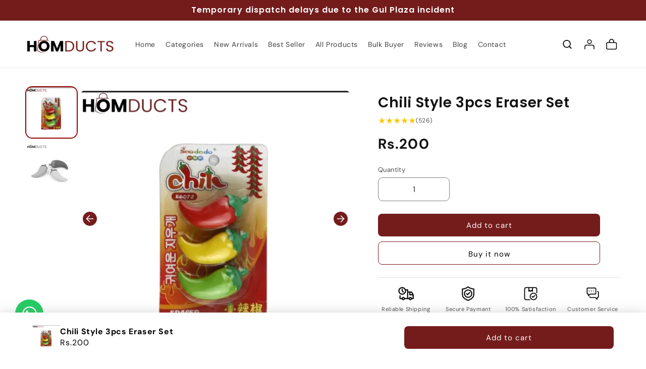

--- FILE ---
content_type: text/html; charset=utf-8
request_url: https://homducts.pk/products/untitled-31aug_18-52
body_size: 41059
content:
<!doctype html>
<html class="js" lang="en">
  <head>
    <meta charset="utf-8">
    <meta http-equiv="X-UA-Compatible" content="IE=edge">
    <meta name="viewport" content="width=device-width,initial-scale=1">
    <meta name="theme-color" content="">
    <link rel="canonical" href="https://homducts.pk/products/untitled-31aug_18-52">
    <link 
  rel="preload" 
  href="//homducts.pk/cdn/shop/t/26/assets/swiper-bundle.css?v=13026506724362556721768637220" 
  as="style" 
  onload="this.onload=null;this.rel='stylesheet'">
<noscript>
  <link rel="stylesheet" href="//homducts.pk/cdn/shop/t/26/assets/swiper-bundle.css?v=13026506724362556721768637220">
</noscript><link rel="icon" type="image/png" href="//homducts.pk/cdn/shop/files/logo_red_fv_430x_01e7f2d7-8cf5-48e6-9282-633aa7447a8e.webp?crop=center&height=32&v=1722365171&width=32"><link rel="preconnect" href="https://fonts.shopifycdn.com" crossorigin><title>
      Chili Style 3pcs Eraser Set
 &ndash; Homducts</title>

  


    

<meta property="og:site_name" content="Homducts">
<meta property="og:url" content="https://homducts.pk/products/untitled-31aug_18-52">
<meta property="og:title" content="Chili Style 3pcs Eraser Set">
<meta property="og:type" content="product">
<meta property="og:description" content="Premium Quality in low prices  Made out of environmental friendly materials  "><meta property="og:image" content="http://homducts.pk/cdn/shop/files/chili-style-3pcs-eraser-set-627.webp?v=1711735236">
  <meta property="og:image:secure_url" content="https://homducts.pk/cdn/shop/files/chili-style-3pcs-eraser-set-627.webp?v=1711735236">
  <meta property="og:image:width" content="1000">
  <meta property="og:image:height" content="1000"><meta property="og:price:amount" content="200">
  <meta property="og:price:currency" content="PKR"><meta name="twitter:card" content="summary_large_image">
<meta name="twitter:title" content="Chili Style 3pcs Eraser Set">
<meta name="twitter:description" content="Premium Quality in low prices  Made out of environmental friendly materials  ">


    <script src="//homducts.pk/cdn/shop/t/26/assets/constants.js?v=132983761750457495441768637220" defer="defer"></script>
    <script src="//homducts.pk/cdn/shop/t/26/assets/pubsub.js?v=25310214064522200911768637220" defer="defer"></script>
    <script src="//homducts.pk/cdn/shop/t/26/assets/global.js?v=7301445359237545521768637220" defer="defer"></script>
    <script src="//homducts.pk/cdn/shop/t/26/assets/details-disclosure.js?v=13653116266235556501768637220" defer="defer"></script>
    <script src="//homducts.pk/cdn/shop/t/26/assets/details-modal.js?v=25581673532751508451768637220" defer="defer"></script>
    <script src="//homducts.pk/cdn/shop/t/26/assets/search-form.js?v=133129549252120666541768637220" defer="defer"></script><script src="//homducts.pk/cdn/shop/t/26/assets/animations.js?v=88693664871331136111768637220" defer="defer"></script><script>window.performance && window.performance.mark && window.performance.mark('shopify.content_for_header.start');</script><meta name="google-site-verification" content="PcB8kmU5kTd16VGqYKYfOFi5Yg3Cn1BbdEG7moEsf_c">
<meta name="facebook-domain-verification" content="xssc3fditpx9kpmvcklf7hfexe1jw2">
<meta id="shopify-digital-wallet" name="shopify-digital-wallet" content="/69190189349/digital_wallets/dialog">
<link rel="alternate" type="application/json+oembed" href="https://homducts.pk/products/untitled-31aug_18-52.oembed">
<script async="async" src="/checkouts/internal/preloads.js?locale=en-PK"></script>
<script id="shopify-features" type="application/json">{"accessToken":"108961ae225fcf30c75c7385fd13351f","betas":["rich-media-storefront-analytics"],"domain":"homducts.pk","predictiveSearch":true,"shopId":69190189349,"locale":"en"}</script>
<script>var Shopify = Shopify || {};
Shopify.shop = "homcart-4059.myshopify.com";
Shopify.locale = "en";
Shopify.currency = {"active":"PKR","rate":"1.0"};
Shopify.country = "PK";
Shopify.theme = {"name":"update banner of live theme 11\/18\/25","id":184803950885,"schema_name":"Dawn","schema_version":"15.4.0","theme_store_id":887,"role":"main"};
Shopify.theme.handle = "null";
Shopify.theme.style = {"id":null,"handle":null};
Shopify.cdnHost = "homducts.pk/cdn";
Shopify.routes = Shopify.routes || {};
Shopify.routes.root = "/";</script>
<script type="module">!function(o){(o.Shopify=o.Shopify||{}).modules=!0}(window);</script>
<script>!function(o){function n(){var o=[];function n(){o.push(Array.prototype.slice.apply(arguments))}return n.q=o,n}var t=o.Shopify=o.Shopify||{};t.loadFeatures=n(),t.autoloadFeatures=n()}(window);</script>
<script id="shop-js-analytics" type="application/json">{"pageType":"product"}</script>
<script defer="defer" async type="module" src="//homducts.pk/cdn/shopifycloud/shop-js/modules/v2/client.init-shop-cart-sync_BApSsMSl.en.esm.js"></script>
<script defer="defer" async type="module" src="//homducts.pk/cdn/shopifycloud/shop-js/modules/v2/chunk.common_CBoos6YZ.esm.js"></script>
<script type="module">
  await import("//homducts.pk/cdn/shopifycloud/shop-js/modules/v2/client.init-shop-cart-sync_BApSsMSl.en.esm.js");
await import("//homducts.pk/cdn/shopifycloud/shop-js/modules/v2/chunk.common_CBoos6YZ.esm.js");

  window.Shopify.SignInWithShop?.initShopCartSync?.({"fedCMEnabled":true,"windoidEnabled":true});

</script>
<script id="__st">var __st={"a":69190189349,"offset":18000,"reqid":"babacb21-6d09-4867-838c-9cba24e8b489-1768867863","pageurl":"homducts.pk\/products\/untitled-31aug_18-52","u":"79deb0bd9f98","p":"product","rtyp":"product","rid":8600278401317};</script>
<script>window.ShopifyPaypalV4VisibilityTracking = true;</script>
<script id="captcha-bootstrap">!function(){'use strict';const t='contact',e='account',n='new_comment',o=[[t,t],['blogs',n],['comments',n],[t,'customer']],c=[[e,'customer_login'],[e,'guest_login'],[e,'recover_customer_password'],[e,'create_customer']],r=t=>t.map((([t,e])=>`form[action*='/${t}']:not([data-nocaptcha='true']) input[name='form_type'][value='${e}']`)).join(','),a=t=>()=>t?[...document.querySelectorAll(t)].map((t=>t.form)):[];function s(){const t=[...o],e=r(t);return a(e)}const i='password',u='form_key',d=['recaptcha-v3-token','g-recaptcha-response','h-captcha-response',i],f=()=>{try{return window.sessionStorage}catch{return}},m='__shopify_v',_=t=>t.elements[u];function p(t,e,n=!1){try{const o=window.sessionStorage,c=JSON.parse(o.getItem(e)),{data:r}=function(t){const{data:e,action:n}=t;return t[m]||n?{data:e,action:n}:{data:t,action:n}}(c);for(const[e,n]of Object.entries(r))t.elements[e]&&(t.elements[e].value=n);n&&o.removeItem(e)}catch(o){console.error('form repopulation failed',{error:o})}}const l='form_type',E='cptcha';function T(t){t.dataset[E]=!0}const w=window,h=w.document,L='Shopify',v='ce_forms',y='captcha';let A=!1;((t,e)=>{const n=(g='f06e6c50-85a8-45c8-87d0-21a2b65856fe',I='https://cdn.shopify.com/shopifycloud/storefront-forms-hcaptcha/ce_storefront_forms_captcha_hcaptcha.v1.5.2.iife.js',D={infoText:'Protected by hCaptcha',privacyText:'Privacy',termsText:'Terms'},(t,e,n)=>{const o=w[L][v],c=o.bindForm;if(c)return c(t,g,e,D).then(n);var r;o.q.push([[t,g,e,D],n]),r=I,A||(h.body.append(Object.assign(h.createElement('script'),{id:'captcha-provider',async:!0,src:r})),A=!0)});var g,I,D;w[L]=w[L]||{},w[L][v]=w[L][v]||{},w[L][v].q=[],w[L][y]=w[L][y]||{},w[L][y].protect=function(t,e){n(t,void 0,e),T(t)},Object.freeze(w[L][y]),function(t,e,n,w,h,L){const[v,y,A,g]=function(t,e,n){const i=e?o:[],u=t?c:[],d=[...i,...u],f=r(d),m=r(i),_=r(d.filter((([t,e])=>n.includes(e))));return[a(f),a(m),a(_),s()]}(w,h,L),I=t=>{const e=t.target;return e instanceof HTMLFormElement?e:e&&e.form},D=t=>v().includes(t);t.addEventListener('submit',(t=>{const e=I(t);if(!e)return;const n=D(e)&&!e.dataset.hcaptchaBound&&!e.dataset.recaptchaBound,o=_(e),c=g().includes(e)&&(!o||!o.value);(n||c)&&t.preventDefault(),c&&!n&&(function(t){try{if(!f())return;!function(t){const e=f();if(!e)return;const n=_(t);if(!n)return;const o=n.value;o&&e.removeItem(o)}(t);const e=Array.from(Array(32),(()=>Math.random().toString(36)[2])).join('');!function(t,e){_(t)||t.append(Object.assign(document.createElement('input'),{type:'hidden',name:u})),t.elements[u].value=e}(t,e),function(t,e){const n=f();if(!n)return;const o=[...t.querySelectorAll(`input[type='${i}']`)].map((({name:t})=>t)),c=[...d,...o],r={};for(const[a,s]of new FormData(t).entries())c.includes(a)||(r[a]=s);n.setItem(e,JSON.stringify({[m]:1,action:t.action,data:r}))}(t,e)}catch(e){console.error('failed to persist form',e)}}(e),e.submit())}));const S=(t,e)=>{t&&!t.dataset[E]&&(n(t,e.some((e=>e===t))),T(t))};for(const o of['focusin','change'])t.addEventListener(o,(t=>{const e=I(t);D(e)&&S(e,y())}));const B=e.get('form_key'),M=e.get(l),P=B&&M;t.addEventListener('DOMContentLoaded',(()=>{const t=y();if(P)for(const e of t)e.elements[l].value===M&&p(e,B);[...new Set([...A(),...v().filter((t=>'true'===t.dataset.shopifyCaptcha))])].forEach((e=>S(e,t)))}))}(h,new URLSearchParams(w.location.search),n,t,e,['guest_login'])})(!0,!0)}();</script>
<script integrity="sha256-4kQ18oKyAcykRKYeNunJcIwy7WH5gtpwJnB7kiuLZ1E=" data-source-attribution="shopify.loadfeatures" defer="defer" src="//homducts.pk/cdn/shopifycloud/storefront/assets/storefront/load_feature-a0a9edcb.js" crossorigin="anonymous"></script>
<script data-source-attribution="shopify.dynamic_checkout.dynamic.init">var Shopify=Shopify||{};Shopify.PaymentButton=Shopify.PaymentButton||{isStorefrontPortableWallets:!0,init:function(){window.Shopify.PaymentButton.init=function(){};var t=document.createElement("script");t.src="https://homducts.pk/cdn/shopifycloud/portable-wallets/latest/portable-wallets.en.js",t.type="module",document.head.appendChild(t)}};
</script>
<script data-source-attribution="shopify.dynamic_checkout.buyer_consent">
  function portableWalletsHideBuyerConsent(e){var t=document.getElementById("shopify-buyer-consent"),n=document.getElementById("shopify-subscription-policy-button");t&&n&&(t.classList.add("hidden"),t.setAttribute("aria-hidden","true"),n.removeEventListener("click",e))}function portableWalletsShowBuyerConsent(e){var t=document.getElementById("shopify-buyer-consent"),n=document.getElementById("shopify-subscription-policy-button");t&&n&&(t.classList.remove("hidden"),t.removeAttribute("aria-hidden"),n.addEventListener("click",e))}window.Shopify?.PaymentButton&&(window.Shopify.PaymentButton.hideBuyerConsent=portableWalletsHideBuyerConsent,window.Shopify.PaymentButton.showBuyerConsent=portableWalletsShowBuyerConsent);
</script>
<script>
  function portableWalletsCleanup(e){e&&e.src&&console.error("Failed to load portable wallets script "+e.src);var t=document.querySelectorAll("shopify-accelerated-checkout .shopify-payment-button__skeleton, shopify-accelerated-checkout-cart .wallet-cart-button__skeleton"),e=document.getElementById("shopify-buyer-consent");for(let e=0;e<t.length;e++)t[e].remove();e&&e.remove()}function portableWalletsNotLoadedAsModule(e){e instanceof ErrorEvent&&"string"==typeof e.message&&e.message.includes("import.meta")&&"string"==typeof e.filename&&e.filename.includes("portable-wallets")&&(window.removeEventListener("error",portableWalletsNotLoadedAsModule),window.Shopify.PaymentButton.failedToLoad=e,"loading"===document.readyState?document.addEventListener("DOMContentLoaded",window.Shopify.PaymentButton.init):window.Shopify.PaymentButton.init())}window.addEventListener("error",portableWalletsNotLoadedAsModule);
</script>

<script type="module" src="https://homducts.pk/cdn/shopifycloud/portable-wallets/latest/portable-wallets.en.js" onError="portableWalletsCleanup(this)" crossorigin="anonymous"></script>
<script nomodule>
  document.addEventListener("DOMContentLoaded", portableWalletsCleanup);
</script>

<link id="shopify-accelerated-checkout-styles" rel="stylesheet" media="screen" href="https://homducts.pk/cdn/shopifycloud/portable-wallets/latest/accelerated-checkout-backwards-compat.css" crossorigin="anonymous">
<style id="shopify-accelerated-checkout-cart">
        #shopify-buyer-consent {
  margin-top: 1em;
  display: inline-block;
  width: 100%;
}

#shopify-buyer-consent.hidden {
  display: none;
}

#shopify-subscription-policy-button {
  background: none;
  border: none;
  padding: 0;
  text-decoration: underline;
  font-size: inherit;
  cursor: pointer;
}

#shopify-subscription-policy-button::before {
  box-shadow: none;
}

      </style>
<script id="sections-script" data-sections="header" defer="defer" src="//homducts.pk/cdn/shop/t/26/compiled_assets/scripts.js?9693"></script>
<script>window.performance && window.performance.mark && window.performance.mark('shopify.content_for_header.end');</script>


    <style data-shopify>
      @font-face {
  font-family: "DM Sans";
  font-weight: 400;
  font-style: normal;
  font-display: swap;
  src: url("//homducts.pk/cdn/fonts/dm_sans/dmsans_n4.ec80bd4dd7e1a334c969c265873491ae56018d72.woff2") format("woff2"),
       url("//homducts.pk/cdn/fonts/dm_sans/dmsans_n4.87bdd914d8a61247b911147ae68e754d695c58a6.woff") format("woff");
}

      @font-face {
  font-family: "DM Sans";
  font-weight: 700;
  font-style: normal;
  font-display: swap;
  src: url("//homducts.pk/cdn/fonts/dm_sans/dmsans_n7.97e21d81502002291ea1de8aefb79170c6946ce5.woff2") format("woff2"),
       url("//homducts.pk/cdn/fonts/dm_sans/dmsans_n7.af5c214f5116410ca1d53a2090665620e78e2e1b.woff") format("woff");
}

      @font-face {
  font-family: "DM Sans";
  font-weight: 400;
  font-style: italic;
  font-display: swap;
  src: url("//homducts.pk/cdn/fonts/dm_sans/dmsans_i4.b8fe05e69ee95d5a53155c346957d8cbf5081c1a.woff2") format("woff2"),
       url("//homducts.pk/cdn/fonts/dm_sans/dmsans_i4.403fe28ee2ea63e142575c0aa47684d65f8c23a0.woff") format("woff");
}

      @font-face {
  font-family: "DM Sans";
  font-weight: 700;
  font-style: italic;
  font-display: swap;
  src: url("//homducts.pk/cdn/fonts/dm_sans/dmsans_i7.52b57f7d7342eb7255084623d98ab83fd96e7f9b.woff2") format("woff2"),
       url("//homducts.pk/cdn/fonts/dm_sans/dmsans_i7.d5e14ef18a1d4a8ce78a4187580b4eb1759c2eda.woff") format("woff");
}

      @font-face {
  font-family: Poppins;
  font-weight: 600;
  font-style: normal;
  font-display: swap;
  src: url("//homducts.pk/cdn/fonts/poppins/poppins_n6.aa29d4918bc243723d56b59572e18228ed0786f6.woff2") format("woff2"),
       url("//homducts.pk/cdn/fonts/poppins/poppins_n6.5f815d845fe073750885d5b7e619ee00e8111208.woff") format("woff");
}


      
        :root,
        .color-scheme-1 {
          --color-background: 255,255,255;
        
          --gradient-background: #ffffff;
        

        

        --color-foreground: 0,0,0;
        --color-background-contrast: 191,191,191;
        --color-shadow: 0,0,0;
        --color-button: 0,0,0;
        --color-button-text: 255,255,255;
        --color-secondary-button: 255,255,255;
        --color-secondary-button-text: 0,0,0;
        --color-link: 0,0,0;
        --color-badge-foreground: 0,0,0;
        --color-badge-background: 255,255,255;
        --color-badge-border: 0,0,0;
        --payment-terms-background-color: rgb(255 255 255);
      }
      
        
        .color-scheme-2 {
          --color-background: 255,255,255;
        
          --gradient-background: #ffffff;
        

        

        --color-foreground: 18,18,18;
        --color-background-contrast: 191,191,191;
        --color-shadow: 18,18,18;
        --color-button: 116,28,28;
        --color-button-text: 243,243,243;
        --color-secondary-button: 255,255,255;
        --color-secondary-button-text: 116,28,28;
        --color-link: 116,28,28;
        --color-badge-foreground: 18,18,18;
        --color-badge-background: 255,255,255;
        --color-badge-border: 18,18,18;
        --payment-terms-background-color: rgb(255 255 255);
      }
      
        
        .color-scheme-3 {
          --color-background: 36,40,51;
        
          --gradient-background: #242833;
        

        

        --color-foreground: 255,255,255;
        --color-background-contrast: 47,52,66;
        --color-shadow: 18,18,18;
        --color-button: 255,255,255;
        --color-button-text: 0,0,0;
        --color-secondary-button: 36,40,51;
        --color-secondary-button-text: 255,255,255;
        --color-link: 255,255,255;
        --color-badge-foreground: 255,255,255;
        --color-badge-background: 36,40,51;
        --color-badge-border: 255,255,255;
        --payment-terms-background-color: rgb(36 40 51);
      }
      
        
        .color-scheme-4 {
          --color-background: 116,28,28;
        
          --gradient-background: #741c1c;
        

        

        --color-foreground: 255,255,255;
        --color-background-contrast: 137,33,33;
        --color-shadow: 116,28,28;
        --color-button: 255,255,255;
        --color-button-text: 116,28,28;
        --color-secondary-button: 116,28,28;
        --color-secondary-button-text: 255,255,255;
        --color-link: 255,255,255;
        --color-badge-foreground: 255,255,255;
        --color-badge-background: 116,28,28;
        --color-badge-border: 255,255,255;
        --payment-terms-background-color: rgb(116 28 28);
      }
      
        
        .color-scheme-5 {
          --color-background: 51,79,180;
        
          --gradient-background: #334fb4;
        

        

        --color-foreground: 255,255,255;
        --color-background-contrast: 23,35,81;
        --color-shadow: 18,18,18;
        --color-button: 255,255,255;
        --color-button-text: 51,79,180;
        --color-secondary-button: 51,79,180;
        --color-secondary-button-text: 255,255,255;
        --color-link: 255,255,255;
        --color-badge-foreground: 255,255,255;
        --color-badge-background: 51,79,180;
        --color-badge-border: 255,255,255;
        --payment-terms-background-color: rgb(51 79 180);
      }
      

      body, .color-scheme-1, .color-scheme-2, .color-scheme-3, .color-scheme-4, .color-scheme-5 {
        color: rgba(var(--color-foreground), 0.75);
        background-color: rgb(var(--color-background));
      }

      :root {
        --font-body-family: "DM Sans", sans-serif;
        --font-body-style: normal;
        --font-body-weight: 400;
        --font-body-weight-bold: 700;

        --font-heading-family: Poppins, sans-serif;
        --font-heading-style: normal;
        --font-heading-weight: 600;

        --font-body-scale: 1.0;
        --font-heading-scale: 1.0;

        --media-padding: px;
        --media-border-opacity: 0.05;
        --media-border-width: 1px;
        --media-radius: 0px;
        --media-shadow-opacity: 0.0;
        --media-shadow-horizontal-offset: 0px;
        --media-shadow-vertical-offset: 16px;
        --media-shadow-blur-radius: 5px;
        --media-shadow-visible: 0;

        --page-width: 130rem;
        --page-width-margin: 0rem;

        --product-card-image-padding: 0.0rem;
        --product-card-corner-radius: 0.0rem;
        --product-card-text-alignment: center;
        --product-card-border-width: 0.0rem;
        --product-card-border-opacity: 0.0;
        --product-card-shadow-opacity: 0.0;
        --product-card-shadow-visible: 0;
        --product-card-shadow-horizontal-offset: 0.0rem;
        --product-card-shadow-vertical-offset: 0.4rem;
        --product-card-shadow-blur-radius: 0.5rem;

        --collection-card-image-padding: 0.0rem;
        --collection-card-corner-radius: 0.0rem;
        --collection-card-text-alignment: left;
        --collection-card-border-width: 0.0rem;
        --collection-card-border-opacity: 0.1;
        --collection-card-shadow-opacity: 0.0;
        --collection-card-shadow-visible: 0;
        --collection-card-shadow-horizontal-offset: 0.0rem;
        --collection-card-shadow-vertical-offset: 0.4rem;
        --collection-card-shadow-blur-radius: 0.5rem;

        --blog-card-image-padding: 0.0rem;
        --blog-card-corner-radius: 0.0rem;
        --blog-card-text-alignment: left;
        --blog-card-border-width: 0.0rem;
        --blog-card-border-opacity: 0.1;
        --blog-card-shadow-opacity: 0.0;
        --blog-card-shadow-visible: 0;
        --blog-card-shadow-horizontal-offset: 0.0rem;
        --blog-card-shadow-vertical-offset: 0.4rem;
        --blog-card-shadow-blur-radius: 0.5rem;

        --badge-corner-radius: 4.0rem;

        --popup-border-width: 1px;
        --popup-border-opacity: 0.1;
        --popup-corner-radius: 0px;
        --popup-shadow-opacity: 0.05;
        --popup-shadow-horizontal-offset: 0px;
        --popup-shadow-vertical-offset: 4px;
        --popup-shadow-blur-radius: 5px;

        --drawer-border-width: 1px;
        --drawer-border-opacity: 0.1;
        --drawer-shadow-opacity: 0.05;
        --drawer-shadow-horizontal-offset: 0px;
        --drawer-shadow-vertical-offset: 4px;
        --drawer-shadow-blur-radius: 5px;

        --spacing-sections-desktop: 0px;
        --spacing-sections-mobile: 0px;

        --grid-desktop-vertical-spacing: 40px;
        --grid-desktop-horizontal-spacing: 40px;
        --grid-mobile-vertical-spacing: 20px;
        --grid-mobile-horizontal-spacing: 20px;

        --text-boxes-border-opacity: 1.0;
        --text-boxes-border-width: 0px;
        --text-boxes-radius: 0px;
        --text-boxes-shadow-opacity: 0.0;
        --text-boxes-shadow-visible: 0;
        --text-boxes-shadow-horizontal-offset: 0px;
        --text-boxes-shadow-vertical-offset: 4px;
        --text-boxes-shadow-blur-radius: 5px;

        --buttons-radius: 8px;
        --buttons-radius-outset: 8px;
        --buttons-border-width: 0px;
        --buttons-border-opacity: 0.0;
        --buttons-shadow-opacity: 0.0;
        --buttons-shadow-visible: 0;
        --buttons-shadow-horizontal-offset: 0px;
        --buttons-shadow-vertical-offset: 0px;
        --buttons-shadow-blur-radius: 0px;
        --buttons-border-offset: 0.3px;

        --inputs-radius: 6px;
        --inputs-border-width: 1px;
        --inputs-border-opacity: 0.55;
        --inputs-shadow-opacity: 0.0;
        --inputs-shadow-horizontal-offset: 0px;
        --inputs-margin-offset: 0px;
        --inputs-shadow-vertical-offset: 4px;
        --inputs-shadow-blur-radius: 5px;
        --inputs-radius-outset: 7px;

        --variant-pills-radius: 8px;
        --variant-pills-border-width: 1px;
        --variant-pills-border-opacity: 0.55;
        --variant-pills-shadow-opacity: 0.0;
        --variant-pills-shadow-horizontal-offset: -12px;
        --variant-pills-shadow-vertical-offset: -12px;
        --variant-pills-shadow-blur-radius: 0px;
      }

      *,
      *::before,
      *::after {
        box-sizing: inherit;
      }

      html {
        box-sizing: border-box;
        font-size: calc(var(--font-body-scale) * 62.5%);
        height: 100%;
      }

      body {
        display: grid;
        grid-template-rows: auto auto 1fr auto;
        grid-template-columns: 100%;
        min-height: 100%;
        margin: 0;
        font-size: 1.5rem;
        letter-spacing: 0.06rem;
        line-height: calc(1 + 0.8 / var(--font-body-scale));
        font-family: var(--font-body-family);
        font-style: var(--font-body-style);
        font-weight: var(--font-body-weight);
      }

      @media screen and (min-width: 750px) {
        body {
          font-size: 1.6rem;
        }
      }
    </style>

    <link href="//homducts.pk/cdn/shop/t/26/assets/base.css?v=31858388087792763871768637220" rel="stylesheet" type="text/css" media="all" />
    <link rel="stylesheet" href="//homducts.pk/cdn/shop/t/26/assets/component-cart-items.css?v=13033300910818915211768637220" media="print" onload="this.media='all'">
      <link rel="preload" as="font" href="//homducts.pk/cdn/fonts/dm_sans/dmsans_n4.ec80bd4dd7e1a334c969c265873491ae56018d72.woff2" type="font/woff2" crossorigin>
      

      <link rel="preload" as="font" href="//homducts.pk/cdn/fonts/poppins/poppins_n6.aa29d4918bc243723d56b59572e18228ed0786f6.woff2" type="font/woff2" crossorigin>
      
<link
        rel="stylesheet"
        href="//homducts.pk/cdn/shop/t/26/assets/component-predictive-search.css?v=118923337488134913561768637220"
        media="print"
        onload="this.media='all'"
      ><script>
      if (Shopify.designMode) {
        document.documentElement.classList.add('shopify-design-mode');
      }
    </script>
     
  
  
  
  
  

  <!-- BEGIN app block: shopify://apps/judge-me-reviews/blocks/judgeme_core/61ccd3b1-a9f2-4160-9fe9-4fec8413e5d8 --><!-- Start of Judge.me Core -->






<link rel="dns-prefetch" href="https://cdnwidget.judge.me">
<link rel="dns-prefetch" href="https://cdn.judge.me">
<link rel="dns-prefetch" href="https://cdn1.judge.me">
<link rel="dns-prefetch" href="https://api.judge.me">

<script data-cfasync='false' class='jdgm-settings-script'>window.jdgmSettings={"pagination":5,"disable_web_reviews":false,"badge_no_review_text":"No reviews","badge_n_reviews_text":"{{ n }} review/reviews","badge_star_color":"#F7C900","hide_badge_preview_if_no_reviews":true,"badge_hide_text":true,"enforce_center_preview_badge":false,"widget_title":"Customer Reviews","widget_open_form_text":"Write a review","widget_close_form_text":"Cancel review","widget_refresh_page_text":"Refresh page","widget_summary_text":"Based on {{ number_of_reviews }} review/reviews","widget_no_review_text":"Be the first to write a review","widget_name_field_text":"Display name","widget_verified_name_field_text":"Verified Name (public)","widget_name_placeholder_text":"Display name","widget_required_field_error_text":"This field is required.","widget_email_field_text":"Email address","widget_verified_email_field_text":"Verified Email (private, can not be edited)","widget_email_placeholder_text":"Your email address","widget_email_field_error_text":"Please enter a valid email address.","widget_rating_field_text":"Rating","widget_review_title_field_text":"Review Title","widget_review_title_placeholder_text":"Give your review a title","widget_review_body_field_text":"Review content","widget_review_body_placeholder_text":"Start writing here...","widget_pictures_field_text":"Picture/Video (optional)","widget_submit_review_text":"Submit Review","widget_submit_verified_review_text":"Submit Verified Review","widget_submit_success_msg_with_auto_publish":"Thank you! Please refresh the page in a few moments to see your review. You can remove or edit your review by logging into \u003ca href='https://judge.me/login' target='_blank' rel='nofollow noopener'\u003eJudge.me\u003c/a\u003e","widget_submit_success_msg_no_auto_publish":"Thank you! Your review will be published as soon as it is approved by the shop admin. You can remove or edit your review by logging into \u003ca href='https://judge.me/login' target='_blank' rel='nofollow noopener'\u003eJudge.me\u003c/a\u003e","widget_show_default_reviews_out_of_total_text":"Showing {{ n_reviews_shown }} out of {{ n_reviews }} reviews.","widget_show_all_link_text":"Show all","widget_show_less_link_text":"Show less","widget_author_said_text":"{{ reviewer_name }} said:","widget_days_text":"{{ n }} days ago","widget_weeks_text":"{{ n }} week/weeks ago","widget_months_text":"{{ n }} month/months ago","widget_years_text":"{{ n }} year/years ago","widget_yesterday_text":"Yesterday","widget_today_text":"Today","widget_replied_text":"\u003e\u003e {{ shop_name }} replied:","widget_read_more_text":"Read more","widget_reviewer_name_as_initial":"","widget_rating_filter_color":"#fbcd0a","widget_rating_filter_see_all_text":"See all reviews","widget_sorting_most_recent_text":"Most Recent","widget_sorting_highest_rating_text":"Highest Rating","widget_sorting_lowest_rating_text":"Lowest Rating","widget_sorting_with_pictures_text":"Only Pictures","widget_sorting_most_helpful_text":"Most Helpful","widget_open_question_form_text":"Ask a question","widget_reviews_subtab_text":"Reviews","widget_questions_subtab_text":"Questions","widget_question_label_text":"Question","widget_answer_label_text":"Answer","widget_question_placeholder_text":"Write your question here","widget_submit_question_text":"Submit Question","widget_question_submit_success_text":"Thank you for your question! We will notify you once it gets answered.","widget_star_color":"#F7C900","verified_badge_text":"Verified","verified_badge_bg_color":"","verified_badge_text_color":"","verified_badge_placement":"left-of-reviewer-name","widget_review_max_height":"","widget_hide_border":false,"widget_social_share":false,"widget_thumb":false,"widget_review_location_show":false,"widget_location_format":"","all_reviews_include_out_of_store_products":true,"all_reviews_out_of_store_text":"(out of store)","all_reviews_pagination":100,"all_reviews_product_name_prefix_text":"about","enable_review_pictures":true,"enable_question_anwser":false,"widget_theme":"align","review_date_format":"dd/mm/yyyy","default_sort_method":"most-recent","widget_product_reviews_subtab_text":"Product Reviews","widget_shop_reviews_subtab_text":"Shop Reviews","widget_other_products_reviews_text":"Reviews for other products","widget_store_reviews_subtab_text":"Store reviews","widget_no_store_reviews_text":"This store hasn't received any reviews yet","widget_web_restriction_product_reviews_text":"This product hasn't received any reviews yet","widget_no_items_text":"No items found","widget_show_more_text":"Show more","widget_write_a_store_review_text":"Write a Store Review","widget_other_languages_heading":"Reviews in Other Languages","widget_translate_review_text":"Translate review to {{ language }}","widget_translating_review_text":"Translating...","widget_show_original_translation_text":"Show original ({{ language }})","widget_translate_review_failed_text":"Review couldn't be translated.","widget_translate_review_retry_text":"Retry","widget_translate_review_try_again_later_text":"Try again later","show_product_url_for_grouped_product":false,"widget_sorting_pictures_first_text":"Pictures First","show_pictures_on_all_rev_page_mobile":true,"show_pictures_on_all_rev_page_desktop":true,"floating_tab_hide_mobile_install_preference":false,"floating_tab_button_name":"★ Reviews","floating_tab_title":"Let customers speak for us","floating_tab_button_color":"","floating_tab_button_background_color":"","floating_tab_url":"","floating_tab_url_enabled":false,"floating_tab_tab_style":"text","all_reviews_text_badge_text":"Customers rate us {{ shop.metafields.judgeme.all_reviews_rating | round: 1 }}/5 based on {{ shop.metafields.judgeme.all_reviews_count }} reviews.","all_reviews_text_badge_text_branded_style":"{{ shop.metafields.judgeme.all_reviews_rating | round: 1 }} out of 5 stars based on {{ shop.metafields.judgeme.all_reviews_count }} reviews","is_all_reviews_text_badge_a_link":false,"show_stars_for_all_reviews_text_badge":false,"all_reviews_text_badge_url":"","all_reviews_text_style":"branded","all_reviews_text_color_style":"judgeme_brand_color","all_reviews_text_color":"#108474","all_reviews_text_show_jm_brand":true,"featured_carousel_show_header":true,"featured_carousel_title":"Let customers speak for us","testimonials_carousel_title":"Customers are saying","videos_carousel_title":"Real customer stories","cards_carousel_title":"Customers are saying","featured_carousel_count_text":"from {{ n }} reviews","featured_carousel_add_link_to_all_reviews_page":false,"featured_carousel_url":"","featured_carousel_show_images":true,"featured_carousel_autoslide_interval":5,"featured_carousel_arrows_on_the_sides":false,"featured_carousel_height":250,"featured_carousel_width":80,"featured_carousel_image_size":0,"featured_carousel_image_height":250,"featured_carousel_arrow_color":"#eeeeee","verified_count_badge_style":"branded","verified_count_badge_orientation":"horizontal","verified_count_badge_color_style":"judgeme_brand_color","verified_count_badge_color":"#108474","is_verified_count_badge_a_link":false,"verified_count_badge_url":"","verified_count_badge_show_jm_brand":true,"widget_rating_preset_default":5,"widget_first_sub_tab":"product-reviews","widget_show_histogram":true,"widget_histogram_use_custom_color":false,"widget_pagination_use_custom_color":false,"widget_star_use_custom_color":false,"widget_verified_badge_use_custom_color":false,"widget_write_review_use_custom_color":false,"picture_reminder_submit_button":"Upload Pictures","enable_review_videos":false,"mute_video_by_default":false,"widget_sorting_videos_first_text":"Videos First","widget_review_pending_text":"Pending","featured_carousel_items_for_large_screen":3,"social_share_options_order":"Facebook,Twitter","remove_microdata_snippet":true,"disable_json_ld":false,"enable_json_ld_products":false,"preview_badge_show_question_text":false,"preview_badge_no_question_text":"No questions","preview_badge_n_question_text":"{{ number_of_questions }} question/questions","qa_badge_show_icon":false,"qa_badge_position":"same-row","remove_judgeme_branding":false,"widget_add_search_bar":false,"widget_search_bar_placeholder":"Search","widget_sorting_verified_only_text":"Verified only","featured_carousel_theme":"default","featured_carousel_show_rating":true,"featured_carousel_show_title":true,"featured_carousel_show_body":true,"featured_carousel_show_date":false,"featured_carousel_show_reviewer":true,"featured_carousel_show_product":false,"featured_carousel_header_background_color":"#108474","featured_carousel_header_text_color":"#ffffff","featured_carousel_name_product_separator":"reviewed","featured_carousel_full_star_background":"#108474","featured_carousel_empty_star_background":"#dadada","featured_carousel_vertical_theme_background":"#f9fafb","featured_carousel_verified_badge_enable":true,"featured_carousel_verified_badge_color":"#108474","featured_carousel_border_style":"round","featured_carousel_review_line_length_limit":3,"featured_carousel_more_reviews_button_text":"Read more reviews","featured_carousel_view_product_button_text":"View product","all_reviews_page_load_reviews_on":"scroll","all_reviews_page_load_more_text":"Load More Reviews","disable_fb_tab_reviews":false,"enable_ajax_cdn_cache":false,"widget_advanced_speed_features":5,"widget_public_name_text":"displayed publicly like","default_reviewer_name":"John Smith","default_reviewer_name_has_non_latin":true,"widget_reviewer_anonymous":"Anonymous","medals_widget_title":"Judge.me Review Medals","medals_widget_background_color":"#f9fafb","medals_widget_position":"footer_all_pages","medals_widget_border_color":"#f9fafb","medals_widget_verified_text_position":"left","medals_widget_use_monochromatic_version":false,"medals_widget_elements_color":"#108474","show_reviewer_avatar":true,"widget_invalid_yt_video_url_error_text":"Not a YouTube video URL","widget_max_length_field_error_text":"Please enter no more than {0} characters.","widget_show_country_flag":false,"widget_show_collected_via_shop_app":true,"widget_verified_by_shop_badge_style":"light","widget_verified_by_shop_text":"Verified by Shop","widget_show_photo_gallery":false,"widget_load_with_code_splitting":true,"widget_ugc_install_preference":false,"widget_ugc_title":"Made by us, Shared by you","widget_ugc_subtitle":"Tag us to see your picture featured in our page","widget_ugc_arrows_color":"#ffffff","widget_ugc_primary_button_text":"Buy Now","widget_ugc_primary_button_background_color":"#108474","widget_ugc_primary_button_text_color":"#ffffff","widget_ugc_primary_button_border_width":"0","widget_ugc_primary_button_border_style":"none","widget_ugc_primary_button_border_color":"#108474","widget_ugc_primary_button_border_radius":"25","widget_ugc_secondary_button_text":"Load More","widget_ugc_secondary_button_background_color":"#ffffff","widget_ugc_secondary_button_text_color":"#108474","widget_ugc_secondary_button_border_width":"2","widget_ugc_secondary_button_border_style":"solid","widget_ugc_secondary_button_border_color":"#108474","widget_ugc_secondary_button_border_radius":"25","widget_ugc_reviews_button_text":"View Reviews","widget_ugc_reviews_button_background_color":"#ffffff","widget_ugc_reviews_button_text_color":"#108474","widget_ugc_reviews_button_border_width":"2","widget_ugc_reviews_button_border_style":"solid","widget_ugc_reviews_button_border_color":"#108474","widget_ugc_reviews_button_border_radius":"25","widget_ugc_reviews_button_link_to":"judgeme-reviews-page","widget_ugc_show_post_date":true,"widget_ugc_max_width":"800","widget_rating_metafield_value_type":true,"widget_primary_color":"#741C1C","widget_enable_secondary_color":false,"widget_secondary_color":"#edf5f5","widget_summary_average_rating_text":"{{ average_rating }} out of 5","widget_media_grid_title":"Customer photos \u0026 videos","widget_media_grid_see_more_text":"See more","widget_round_style":false,"widget_show_product_medals":true,"widget_verified_by_judgeme_text":"Verified by Judge.me","widget_show_store_medals":true,"widget_verified_by_judgeme_text_in_store_medals":"Verified by Judge.me","widget_media_field_exceed_quantity_message":"Sorry, we can only accept {{ max_media }} for one review.","widget_media_field_exceed_limit_message":"{{ file_name }} is too large, please select a {{ media_type }} less than {{ size_limit }}MB.","widget_review_submitted_text":"Review Submitted!","widget_question_submitted_text":"Question Submitted!","widget_close_form_text_question":"Cancel","widget_write_your_answer_here_text":"Write your answer here","widget_enabled_branded_link":true,"widget_show_collected_by_judgeme":true,"widget_reviewer_name_color":"","widget_write_review_text_color":"","widget_write_review_bg_color":"","widget_collected_by_judgeme_text":"collected by Judge.me","widget_pagination_type":"standard","widget_load_more_text":"Load More","widget_load_more_color":"#108474","widget_full_review_text":"Full Review","widget_read_more_reviews_text":"Read More Reviews","widget_read_questions_text":"Read Questions","widget_questions_and_answers_text":"Questions \u0026 Answers","widget_verified_by_text":"Verified by","widget_verified_text":"Verified","widget_number_of_reviews_text":"{{ number_of_reviews }} reviews","widget_back_button_text":"Back","widget_next_button_text":"Next","widget_custom_forms_filter_button":"Filters","custom_forms_style":"horizontal","widget_show_review_information":false,"how_reviews_are_collected":"How reviews are collected?","widget_show_review_keywords":false,"widget_gdpr_statement":"How we use your data: We'll only contact you about the review you left, and only if necessary. By submitting your review, you agree to Judge.me's \u003ca href='https://judge.me/terms' target='_blank' rel='nofollow noopener'\u003eterms\u003c/a\u003e, \u003ca href='https://judge.me/privacy' target='_blank' rel='nofollow noopener'\u003eprivacy\u003c/a\u003e and \u003ca href='https://judge.me/content-policy' target='_blank' rel='nofollow noopener'\u003econtent\u003c/a\u003e policies.","widget_multilingual_sorting_enabled":false,"widget_translate_review_content_enabled":false,"widget_translate_review_content_method":"manual","popup_widget_review_selection":"automatically_with_pictures","popup_widget_round_border_style":true,"popup_widget_show_title":true,"popup_widget_show_body":true,"popup_widget_show_reviewer":false,"popup_widget_show_product":true,"popup_widget_show_pictures":true,"popup_widget_use_review_picture":true,"popup_widget_show_on_home_page":true,"popup_widget_show_on_product_page":true,"popup_widget_show_on_collection_page":true,"popup_widget_show_on_cart_page":true,"popup_widget_position":"bottom_left","popup_widget_first_review_delay":5,"popup_widget_duration":5,"popup_widget_interval":5,"popup_widget_review_count":5,"popup_widget_hide_on_mobile":true,"review_snippet_widget_round_border_style":true,"review_snippet_widget_card_color":"#FFFFFF","review_snippet_widget_slider_arrows_background_color":"#FFFFFF","review_snippet_widget_slider_arrows_color":"#000000","review_snippet_widget_star_color":"#108474","show_product_variant":false,"all_reviews_product_variant_label_text":"Variant: ","widget_show_verified_branding":true,"widget_ai_summary_title":"Customers say","widget_ai_summary_disclaimer":"AI-powered review summary based on recent customer reviews","widget_show_ai_summary":false,"widget_show_ai_summary_bg":false,"widget_show_review_title_input":true,"redirect_reviewers_invited_via_email":"external_form","request_store_review_after_product_review":false,"request_review_other_products_in_order":false,"review_form_color_scheme":"default","review_form_corner_style":"square","review_form_star_color":{},"review_form_text_color":"#333333","review_form_background_color":"#ffffff","review_form_field_background_color":"#fafafa","review_form_button_color":{},"review_form_button_text_color":"#ffffff","review_form_modal_overlay_color":"#000000","review_content_screen_title_text":"How would you rate this product?","review_content_introduction_text":"We would love it if you would share a bit about your experience.","store_review_form_title_text":"How would you rate this store?","store_review_form_introduction_text":"We would love it if you would share a bit about your experience.","show_review_guidance_text":true,"one_star_review_guidance_text":"Poor","five_star_review_guidance_text":"Great","customer_information_screen_title_text":"About you","customer_information_introduction_text":"Please tell us more about you.","custom_questions_screen_title_text":"Your experience in more detail","custom_questions_introduction_text":"Here are a few questions to help us understand more about your experience.","review_submitted_screen_title_text":"Thanks for your review!","review_submitted_screen_thank_you_text":"We are processing it and it will appear on the store soon.","review_submitted_screen_email_verification_text":"Please confirm your email by clicking the link we just sent you. This helps us keep reviews authentic.","review_submitted_request_store_review_text":"Would you like to share your experience of shopping with us?","review_submitted_review_other_products_text":"Would you like to review these products?","store_review_screen_title_text":"Would you like to share your experience of shopping with us?","store_review_introduction_text":"We value your feedback and use it to improve. Please share any thoughts or suggestions you have.","reviewer_media_screen_title_picture_text":"Share a picture","reviewer_media_introduction_picture_text":"Upload a photo to support your review.","reviewer_media_screen_title_video_text":"Share a video","reviewer_media_introduction_video_text":"Upload a video to support your review.","reviewer_media_screen_title_picture_or_video_text":"Share a picture or video","reviewer_media_introduction_picture_or_video_text":"Upload a photo or video to support your review.","reviewer_media_youtube_url_text":"Paste your Youtube URL here","advanced_settings_next_step_button_text":"Next","advanced_settings_close_review_button_text":"Close","modal_write_review_flow":false,"write_review_flow_required_text":"Required","write_review_flow_privacy_message_text":"We respect your privacy.","write_review_flow_anonymous_text":"Post review as anonymous","write_review_flow_visibility_text":"This won't be visible to other customers.","write_review_flow_multiple_selection_help_text":"Select as many as you like","write_review_flow_single_selection_help_text":"Select one option","write_review_flow_required_field_error_text":"This field is required","write_review_flow_invalid_email_error_text":"Please enter a valid email address","write_review_flow_max_length_error_text":"Max. {{ max_length }} characters.","write_review_flow_media_upload_text":"\u003cb\u003eClick to upload\u003c/b\u003e or drag and drop","write_review_flow_gdpr_statement":"We'll only contact you about your review if necessary. By submitting your review, you agree to our \u003ca href='https://judge.me/terms' target='_blank' rel='nofollow noopener'\u003eterms and conditions\u003c/a\u003e and \u003ca href='https://judge.me/privacy' target='_blank' rel='nofollow noopener'\u003eprivacy policy\u003c/a\u003e.","rating_only_reviews_enabled":false,"show_negative_reviews_help_screen":false,"new_review_flow_help_screen_rating_threshold":3,"negative_review_resolution_screen_title_text":"Tell us more","negative_review_resolution_text":"Your experience matters to us. If there were issues with your purchase, we're here to help. Feel free to reach out to us, we'd love the opportunity to make things right.","negative_review_resolution_button_text":"Contact us","negative_review_resolution_proceed_with_review_text":"Leave a review","negative_review_resolution_subject":"Issue with purchase from {{ shop_name }}.{{ order_name }}","preview_badge_collection_page_install_status":false,"widget_review_custom_css":"","preview_badge_custom_css":"","preview_badge_stars_count":"5-stars","featured_carousel_custom_css":"","floating_tab_custom_css":"","all_reviews_widget_custom_css":"","medals_widget_custom_css":"","verified_badge_custom_css":"","all_reviews_text_custom_css":"","transparency_badges_collected_via_store_invite":false,"transparency_badges_from_another_provider":false,"transparency_badges_collected_from_store_visitor":false,"transparency_badges_collected_by_verified_review_provider":false,"transparency_badges_earned_reward":false,"transparency_badges_collected_via_store_invite_text":"Review collected via store invitation","transparency_badges_from_another_provider_text":"Review collected from another provider","transparency_badges_collected_from_store_visitor_text":"Review collected from a store visitor","transparency_badges_written_in_google_text":"Review written in Google","transparency_badges_written_in_etsy_text":"Review written in Etsy","transparency_badges_written_in_shop_app_text":"Review written in Shop App","transparency_badges_earned_reward_text":"Review earned a reward for future purchase","product_review_widget_per_page":10,"widget_store_review_label_text":"Review about the store","checkout_comment_extension_title_on_product_page":"Customer Comments","checkout_comment_extension_num_latest_comment_show":5,"checkout_comment_extension_format":"name_and_timestamp","checkout_comment_customer_name":"last_initial","checkout_comment_comment_notification":true,"preview_badge_collection_page_install_preference":false,"preview_badge_home_page_install_preference":false,"preview_badge_product_page_install_preference":false,"review_widget_install_preference":"","review_carousel_install_preference":false,"floating_reviews_tab_install_preference":"none","verified_reviews_count_badge_install_preference":false,"all_reviews_text_install_preference":false,"review_widget_best_location":false,"judgeme_medals_install_preference":false,"review_widget_revamp_enabled":false,"review_widget_qna_enabled":false,"review_widget_header_theme":"minimal","review_widget_widget_title_enabled":true,"review_widget_header_text_size":"medium","review_widget_header_text_weight":"regular","review_widget_average_rating_style":"compact","review_widget_bar_chart_enabled":true,"review_widget_bar_chart_type":"numbers","review_widget_bar_chart_style":"standard","review_widget_expanded_media_gallery_enabled":false,"review_widget_reviews_section_theme":"standard","review_widget_image_style":"thumbnails","review_widget_review_image_ratio":"square","review_widget_stars_size":"medium","review_widget_verified_badge":"standard_text","review_widget_review_title_text_size":"medium","review_widget_review_text_size":"medium","review_widget_review_text_length":"medium","review_widget_number_of_columns_desktop":3,"review_widget_carousel_transition_speed":5,"review_widget_custom_questions_answers_display":"always","review_widget_button_text_color":"#FFFFFF","review_widget_text_color":"#000000","review_widget_lighter_text_color":"#7B7B7B","review_widget_corner_styling":"soft","review_widget_review_word_singular":"review","review_widget_review_word_plural":"reviews","review_widget_voting_label":"Helpful?","review_widget_shop_reply_label":"Reply from {{ shop_name }}:","review_widget_filters_title":"Filters","qna_widget_question_word_singular":"Question","qna_widget_question_word_plural":"Questions","qna_widget_answer_reply_label":"Answer from {{ answerer_name }}:","qna_content_screen_title_text":"Ask a question about this product","qna_widget_question_required_field_error_text":"Please enter your question.","qna_widget_flow_gdpr_statement":"We'll only contact you about your question if necessary. By submitting your question, you agree to our \u003ca href='https://judge.me/terms' target='_blank' rel='nofollow noopener'\u003eterms and conditions\u003c/a\u003e and \u003ca href='https://judge.me/privacy' target='_blank' rel='nofollow noopener'\u003eprivacy policy\u003c/a\u003e.","qna_widget_question_submitted_text":"Thanks for your question!","qna_widget_close_form_text_question":"Close","qna_widget_question_submit_success_text":"We’ll notify you by email when your question is answered.","all_reviews_widget_v2025_enabled":false,"all_reviews_widget_v2025_header_theme":"default","all_reviews_widget_v2025_widget_title_enabled":true,"all_reviews_widget_v2025_header_text_size":"medium","all_reviews_widget_v2025_header_text_weight":"regular","all_reviews_widget_v2025_average_rating_style":"compact","all_reviews_widget_v2025_bar_chart_enabled":true,"all_reviews_widget_v2025_bar_chart_type":"numbers","all_reviews_widget_v2025_bar_chart_style":"standard","all_reviews_widget_v2025_expanded_media_gallery_enabled":false,"all_reviews_widget_v2025_show_store_medals":true,"all_reviews_widget_v2025_show_photo_gallery":true,"all_reviews_widget_v2025_show_review_keywords":false,"all_reviews_widget_v2025_show_ai_summary":false,"all_reviews_widget_v2025_show_ai_summary_bg":false,"all_reviews_widget_v2025_add_search_bar":false,"all_reviews_widget_v2025_default_sort_method":"most-recent","all_reviews_widget_v2025_reviews_per_page":10,"all_reviews_widget_v2025_reviews_section_theme":"default","all_reviews_widget_v2025_image_style":"thumbnails","all_reviews_widget_v2025_review_image_ratio":"square","all_reviews_widget_v2025_stars_size":"medium","all_reviews_widget_v2025_verified_badge":"bold_badge","all_reviews_widget_v2025_review_title_text_size":"medium","all_reviews_widget_v2025_review_text_size":"medium","all_reviews_widget_v2025_review_text_length":"medium","all_reviews_widget_v2025_number_of_columns_desktop":3,"all_reviews_widget_v2025_carousel_transition_speed":5,"all_reviews_widget_v2025_custom_questions_answers_display":"always","all_reviews_widget_v2025_show_product_variant":false,"all_reviews_widget_v2025_show_reviewer_avatar":true,"all_reviews_widget_v2025_reviewer_name_as_initial":"","all_reviews_widget_v2025_review_location_show":false,"all_reviews_widget_v2025_location_format":"","all_reviews_widget_v2025_show_country_flag":false,"all_reviews_widget_v2025_verified_by_shop_badge_style":"light","all_reviews_widget_v2025_social_share":false,"all_reviews_widget_v2025_social_share_options_order":"Facebook,Twitter,LinkedIn,Pinterest","all_reviews_widget_v2025_pagination_type":"standard","all_reviews_widget_v2025_button_text_color":"#FFFFFF","all_reviews_widget_v2025_text_color":"#000000","all_reviews_widget_v2025_lighter_text_color":"#7B7B7B","all_reviews_widget_v2025_corner_styling":"soft","all_reviews_widget_v2025_title":"Customer reviews","all_reviews_widget_v2025_ai_summary_title":"Customers say about this store","all_reviews_widget_v2025_no_review_text":"Be the first to write a review","platform":"shopify","branding_url":"https://app.judge.me/reviews","branding_text":"Powered by Judge.me","locale":"en","reply_name":"Homducts","widget_version":"3.0","footer":true,"autopublish":false,"review_dates":true,"enable_custom_form":false,"shop_locale":"en","enable_multi_locales_translations":false,"show_review_title_input":true,"review_verification_email_status":"never","can_be_branded":false,"reply_name_text":"Homducts"};</script> <style class='jdgm-settings-style'>.jdgm-xx{left:0}:root{--jdgm-primary-color: #741C1C;--jdgm-secondary-color: rgba(116,28,28,0.1);--jdgm-star-color: #F7C900;--jdgm-write-review-text-color: white;--jdgm-write-review-bg-color: #741C1C;--jdgm-paginate-color: #741C1C;--jdgm-border-radius: 0;--jdgm-reviewer-name-color: #741C1C}.jdgm-histogram__bar-content{background-color:#741C1C}.jdgm-rev[data-verified-buyer=true] .jdgm-rev__icon.jdgm-rev__icon:after,.jdgm-rev__buyer-badge.jdgm-rev__buyer-badge{color:white;background-color:#741C1C}.jdgm-review-widget--small .jdgm-gallery.jdgm-gallery .jdgm-gallery__thumbnail-link:nth-child(8) .jdgm-gallery__thumbnail-wrapper.jdgm-gallery__thumbnail-wrapper:before{content:"See more"}@media only screen and (min-width: 768px){.jdgm-gallery.jdgm-gallery .jdgm-gallery__thumbnail-link:nth-child(8) .jdgm-gallery__thumbnail-wrapper.jdgm-gallery__thumbnail-wrapper:before{content:"See more"}}.jdgm-preview-badge .jdgm-star.jdgm-star{color:#F7C900}.jdgm-prev-badge[data-average-rating='0.00']{display:none !important}.jdgm-prev-badge__text{display:none !important}.jdgm-author-all-initials{display:none !important}.jdgm-author-last-initial{display:none !important}.jdgm-rev-widg__title{visibility:hidden}.jdgm-rev-widg__summary-text{visibility:hidden}.jdgm-prev-badge__text{visibility:hidden}.jdgm-rev__prod-link-prefix:before{content:'about'}.jdgm-rev__variant-label:before{content:'Variant: '}.jdgm-rev__out-of-store-text:before{content:'(out of store)'}.jdgm-all-reviews-page__wrapper .jdgm-rev__content{min-height:120px}.jdgm-preview-badge[data-template="product"]{display:none !important}.jdgm-preview-badge[data-template="collection"]{display:none !important}.jdgm-preview-badge[data-template="index"]{display:none !important}.jdgm-review-widget[data-from-snippet="true"]{display:none !important}.jdgm-verified-count-badget[data-from-snippet="true"]{display:none !important}.jdgm-carousel-wrapper[data-from-snippet="true"]{display:none !important}.jdgm-all-reviews-text[data-from-snippet="true"]{display:none !important}.jdgm-medals-section[data-from-snippet="true"]{display:none !important}.jdgm-ugc-media-wrapper[data-from-snippet="true"]{display:none !important}.jdgm-rev__transparency-badge[data-badge-type="review_collected_via_store_invitation"]{display:none !important}.jdgm-rev__transparency-badge[data-badge-type="review_collected_from_another_provider"]{display:none !important}.jdgm-rev__transparency-badge[data-badge-type="review_collected_from_store_visitor"]{display:none !important}.jdgm-rev__transparency-badge[data-badge-type="review_written_in_etsy"]{display:none !important}.jdgm-rev__transparency-badge[data-badge-type="review_written_in_google_business"]{display:none !important}.jdgm-rev__transparency-badge[data-badge-type="review_written_in_shop_app"]{display:none !important}.jdgm-rev__transparency-badge[data-badge-type="review_earned_for_future_purchase"]{display:none !important}.jdgm-review-snippet-widget .jdgm-rev-snippet-widget__cards-container .jdgm-rev-snippet-card{border-radius:8px;background:#fff}.jdgm-review-snippet-widget .jdgm-rev-snippet-widget__cards-container .jdgm-rev-snippet-card__rev-rating .jdgm-star{color:#108474}.jdgm-review-snippet-widget .jdgm-rev-snippet-widget__prev-btn,.jdgm-review-snippet-widget .jdgm-rev-snippet-widget__next-btn{border-radius:50%;background:#fff}.jdgm-review-snippet-widget .jdgm-rev-snippet-widget__prev-btn>svg,.jdgm-review-snippet-widget .jdgm-rev-snippet-widget__next-btn>svg{fill:#000}.jdgm-full-rev-modal.rev-snippet-widget .jm-mfp-container .jm-mfp-content,.jdgm-full-rev-modal.rev-snippet-widget .jm-mfp-container .jdgm-full-rev__icon,.jdgm-full-rev-modal.rev-snippet-widget .jm-mfp-container .jdgm-full-rev__pic-img,.jdgm-full-rev-modal.rev-snippet-widget .jm-mfp-container .jdgm-full-rev__reply{border-radius:8px}.jdgm-full-rev-modal.rev-snippet-widget .jm-mfp-container .jdgm-full-rev[data-verified-buyer="true"] .jdgm-full-rev__icon::after{border-radius:8px}.jdgm-full-rev-modal.rev-snippet-widget .jm-mfp-container .jdgm-full-rev .jdgm-rev__buyer-badge{border-radius:calc( 8px / 2 )}.jdgm-full-rev-modal.rev-snippet-widget .jm-mfp-container .jdgm-full-rev .jdgm-full-rev__replier::before{content:'Homducts'}.jdgm-full-rev-modal.rev-snippet-widget .jm-mfp-container .jdgm-full-rev .jdgm-full-rev__product-button{border-radius:calc( 8px * 6 )}
</style> <style class='jdgm-settings-style'></style> <link id="judgeme_widget_align_css" rel="stylesheet" type="text/css" media="nope!" onload="this.media='all'" href="https://cdnwidget.judge.me/widget_v3/theme/align.css">

  
  
  
  <style class='jdgm-miracle-styles'>
  @-webkit-keyframes jdgm-spin{0%{-webkit-transform:rotate(0deg);-ms-transform:rotate(0deg);transform:rotate(0deg)}100%{-webkit-transform:rotate(359deg);-ms-transform:rotate(359deg);transform:rotate(359deg)}}@keyframes jdgm-spin{0%{-webkit-transform:rotate(0deg);-ms-transform:rotate(0deg);transform:rotate(0deg)}100%{-webkit-transform:rotate(359deg);-ms-transform:rotate(359deg);transform:rotate(359deg)}}@font-face{font-family:'JudgemeStar';src:url("[data-uri]") format("woff");font-weight:normal;font-style:normal}.jdgm-star{font-family:'JudgemeStar';display:inline !important;text-decoration:none !important;padding:0 4px 0 0 !important;margin:0 !important;font-weight:bold;opacity:1;-webkit-font-smoothing:antialiased;-moz-osx-font-smoothing:grayscale}.jdgm-star:hover{opacity:1}.jdgm-star:last-of-type{padding:0 !important}.jdgm-star.jdgm--on:before{content:"\e000"}.jdgm-star.jdgm--off:before{content:"\e001"}.jdgm-star.jdgm--half:before{content:"\e002"}.jdgm-widget *{margin:0;line-height:1.4;-webkit-box-sizing:border-box;-moz-box-sizing:border-box;box-sizing:border-box;-webkit-overflow-scrolling:touch}.jdgm-hidden{display:none !important;visibility:hidden !important}.jdgm-temp-hidden{display:none}.jdgm-spinner{width:40px;height:40px;margin:auto;border-radius:50%;border-top:2px solid #eee;border-right:2px solid #eee;border-bottom:2px solid #eee;border-left:2px solid #ccc;-webkit-animation:jdgm-spin 0.8s infinite linear;animation:jdgm-spin 0.8s infinite linear}.jdgm-prev-badge{display:block !important}

</style>


  
  
   


<script data-cfasync='false' class='jdgm-script'>
!function(e){window.jdgm=window.jdgm||{},jdgm.CDN_HOST="https://cdnwidget.judge.me/",jdgm.CDN_HOST_ALT="https://cdn2.judge.me/cdn/widget_frontend/",jdgm.API_HOST="https://api.judge.me/",jdgm.CDN_BASE_URL="https://cdn.shopify.com/extensions/019bd71c-30e6-73e2-906a-ddb105931c98/judgeme-extensions-297/assets/",
jdgm.docReady=function(d){(e.attachEvent?"complete"===e.readyState:"loading"!==e.readyState)?
setTimeout(d,0):e.addEventListener("DOMContentLoaded",d)},jdgm.loadCSS=function(d,t,o,a){
!o&&jdgm.loadCSS.requestedUrls.indexOf(d)>=0||(jdgm.loadCSS.requestedUrls.push(d),
(a=e.createElement("link")).rel="stylesheet",a.class="jdgm-stylesheet",a.media="nope!",
a.href=d,a.onload=function(){this.media="all",t&&setTimeout(t)},e.body.appendChild(a))},
jdgm.loadCSS.requestedUrls=[],jdgm.loadJS=function(e,d){var t=new XMLHttpRequest;
t.onreadystatechange=function(){4===t.readyState&&(Function(t.response)(),d&&d(t.response))},
t.open("GET",e),t.onerror=function(){if(e.indexOf(jdgm.CDN_HOST)===0&&jdgm.CDN_HOST_ALT!==jdgm.CDN_HOST){var f=e.replace(jdgm.CDN_HOST,jdgm.CDN_HOST_ALT);jdgm.loadJS(f,d)}},t.send()},jdgm.docReady((function(){(window.jdgmLoadCSS||e.querySelectorAll(
".jdgm-widget, .jdgm-all-reviews-page").length>0)&&(jdgmSettings.widget_load_with_code_splitting?
parseFloat(jdgmSettings.widget_version)>=3?jdgm.loadCSS(jdgm.CDN_HOST+"widget_v3/base.css"):
jdgm.loadCSS(jdgm.CDN_HOST+"widget/base.css"):jdgm.loadCSS(jdgm.CDN_HOST+"shopify_v2.css"),
jdgm.loadJS(jdgm.CDN_HOST+"loa"+"der.js"))}))}(document);
</script>
<noscript><link rel="stylesheet" type="text/css" media="all" href="https://cdnwidget.judge.me/shopify_v2.css"></noscript>

<!-- BEGIN app snippet: theme_fix_tags --><script>
  (function() {
    var jdgmThemeFixes = {"169260450085":{"html":"","css":".jdgm-all-reviews-widget  {\n    padding: 46px 0 !important;\n}","js":""}};
    if (!jdgmThemeFixes) return;
    var thisThemeFix = jdgmThemeFixes[Shopify.theme.id];
    if (!thisThemeFix) return;

    if (thisThemeFix.html) {
      document.addEventListener("DOMContentLoaded", function() {
        var htmlDiv = document.createElement('div');
        htmlDiv.classList.add('jdgm-theme-fix-html');
        htmlDiv.innerHTML = thisThemeFix.html;
        document.body.append(htmlDiv);
      });
    };

    if (thisThemeFix.css) {
      var styleTag = document.createElement('style');
      styleTag.classList.add('jdgm-theme-fix-style');
      styleTag.innerHTML = thisThemeFix.css;
      document.head.append(styleTag);
    };

    if (thisThemeFix.js) {
      var scriptTag = document.createElement('script');
      scriptTag.classList.add('jdgm-theme-fix-script');
      scriptTag.innerHTML = thisThemeFix.js;
      document.head.append(scriptTag);
    };
  })();
</script>
<!-- END app snippet -->
<!-- End of Judge.me Core -->



<!-- END app block --><script src="https://cdn.shopify.com/extensions/019bd71c-30e6-73e2-906a-ddb105931c98/judgeme-extensions-297/assets/loader.js" type="text/javascript" defer="defer"></script>
<script src="https://cdn.shopify.com/extensions/019bd19b-50ae-722e-880e-d1483808ee2a/vista-checkout-rules-103/assets/app-embed.js" type="text/javascript" defer="defer"></script>
<link href="https://monorail-edge.shopifysvc.com" rel="dns-prefetch">
<script>(function(){if ("sendBeacon" in navigator && "performance" in window) {try {var session_token_from_headers = performance.getEntriesByType('navigation')[0].serverTiming.find(x => x.name == '_s').description;} catch {var session_token_from_headers = undefined;}var session_cookie_matches = document.cookie.match(/_shopify_s=([^;]*)/);var session_token_from_cookie = session_cookie_matches && session_cookie_matches.length === 2 ? session_cookie_matches[1] : "";var session_token = session_token_from_headers || session_token_from_cookie || "";function handle_abandonment_event(e) {var entries = performance.getEntries().filter(function(entry) {return /monorail-edge.shopifysvc.com/.test(entry.name);});if (!window.abandonment_tracked && entries.length === 0) {window.abandonment_tracked = true;var currentMs = Date.now();var navigation_start = performance.timing.navigationStart;var payload = {shop_id: 69190189349,url: window.location.href,navigation_start,duration: currentMs - navigation_start,session_token,page_type: "product"};window.navigator.sendBeacon("https://monorail-edge.shopifysvc.com/v1/produce", JSON.stringify({schema_id: "online_store_buyer_site_abandonment/1.1",payload: payload,metadata: {event_created_at_ms: currentMs,event_sent_at_ms: currentMs}}));}}window.addEventListener('pagehide', handle_abandonment_event);}}());</script>
<script id="web-pixels-manager-setup">(function e(e,d,r,n,o){if(void 0===o&&(o={}),!Boolean(null===(a=null===(i=window.Shopify)||void 0===i?void 0:i.analytics)||void 0===a?void 0:a.replayQueue)){var i,a;window.Shopify=window.Shopify||{};var t=window.Shopify;t.analytics=t.analytics||{};var s=t.analytics;s.replayQueue=[],s.publish=function(e,d,r){return s.replayQueue.push([e,d,r]),!0};try{self.performance.mark("wpm:start")}catch(e){}var l=function(){var e={modern:/Edge?\/(1{2}[4-9]|1[2-9]\d|[2-9]\d{2}|\d{4,})\.\d+(\.\d+|)|Firefox\/(1{2}[4-9]|1[2-9]\d|[2-9]\d{2}|\d{4,})\.\d+(\.\d+|)|Chrom(ium|e)\/(9{2}|\d{3,})\.\d+(\.\d+|)|(Maci|X1{2}).+ Version\/(15\.\d+|(1[6-9]|[2-9]\d|\d{3,})\.\d+)([,.]\d+|)( \(\w+\)|)( Mobile\/\w+|) Safari\/|Chrome.+OPR\/(9{2}|\d{3,})\.\d+\.\d+|(CPU[ +]OS|iPhone[ +]OS|CPU[ +]iPhone|CPU IPhone OS|CPU iPad OS)[ +]+(15[._]\d+|(1[6-9]|[2-9]\d|\d{3,})[._]\d+)([._]\d+|)|Android:?[ /-](13[3-9]|1[4-9]\d|[2-9]\d{2}|\d{4,})(\.\d+|)(\.\d+|)|Android.+Firefox\/(13[5-9]|1[4-9]\d|[2-9]\d{2}|\d{4,})\.\d+(\.\d+|)|Android.+Chrom(ium|e)\/(13[3-9]|1[4-9]\d|[2-9]\d{2}|\d{4,})\.\d+(\.\d+|)|SamsungBrowser\/([2-9]\d|\d{3,})\.\d+/,legacy:/Edge?\/(1[6-9]|[2-9]\d|\d{3,})\.\d+(\.\d+|)|Firefox\/(5[4-9]|[6-9]\d|\d{3,})\.\d+(\.\d+|)|Chrom(ium|e)\/(5[1-9]|[6-9]\d|\d{3,})\.\d+(\.\d+|)([\d.]+$|.*Safari\/(?![\d.]+ Edge\/[\d.]+$))|(Maci|X1{2}).+ Version\/(10\.\d+|(1[1-9]|[2-9]\d|\d{3,})\.\d+)([,.]\d+|)( \(\w+\)|)( Mobile\/\w+|) Safari\/|Chrome.+OPR\/(3[89]|[4-9]\d|\d{3,})\.\d+\.\d+|(CPU[ +]OS|iPhone[ +]OS|CPU[ +]iPhone|CPU IPhone OS|CPU iPad OS)[ +]+(10[._]\d+|(1[1-9]|[2-9]\d|\d{3,})[._]\d+)([._]\d+|)|Android:?[ /-](13[3-9]|1[4-9]\d|[2-9]\d{2}|\d{4,})(\.\d+|)(\.\d+|)|Mobile Safari.+OPR\/([89]\d|\d{3,})\.\d+\.\d+|Android.+Firefox\/(13[5-9]|1[4-9]\d|[2-9]\d{2}|\d{4,})\.\d+(\.\d+|)|Android.+Chrom(ium|e)\/(13[3-9]|1[4-9]\d|[2-9]\d{2}|\d{4,})\.\d+(\.\d+|)|Android.+(UC? ?Browser|UCWEB|U3)[ /]?(15\.([5-9]|\d{2,})|(1[6-9]|[2-9]\d|\d{3,})\.\d+)\.\d+|SamsungBrowser\/(5\.\d+|([6-9]|\d{2,})\.\d+)|Android.+MQ{2}Browser\/(14(\.(9|\d{2,})|)|(1[5-9]|[2-9]\d|\d{3,})(\.\d+|))(\.\d+|)|K[Aa][Ii]OS\/(3\.\d+|([4-9]|\d{2,})\.\d+)(\.\d+|)/},d=e.modern,r=e.legacy,n=navigator.userAgent;return n.match(d)?"modern":n.match(r)?"legacy":"unknown"}(),u="modern"===l?"modern":"legacy",c=(null!=n?n:{modern:"",legacy:""})[u],f=function(e){return[e.baseUrl,"/wpm","/b",e.hashVersion,"modern"===e.buildTarget?"m":"l",".js"].join("")}({baseUrl:d,hashVersion:r,buildTarget:u}),m=function(e){var d=e.version,r=e.bundleTarget,n=e.surface,o=e.pageUrl,i=e.monorailEndpoint;return{emit:function(e){var a=e.status,t=e.errorMsg,s=(new Date).getTime(),l=JSON.stringify({metadata:{event_sent_at_ms:s},events:[{schema_id:"web_pixels_manager_load/3.1",payload:{version:d,bundle_target:r,page_url:o,status:a,surface:n,error_msg:t},metadata:{event_created_at_ms:s}}]});if(!i)return console&&console.warn&&console.warn("[Web Pixels Manager] No Monorail endpoint provided, skipping logging."),!1;try{return self.navigator.sendBeacon.bind(self.navigator)(i,l)}catch(e){}var u=new XMLHttpRequest;try{return u.open("POST",i,!0),u.setRequestHeader("Content-Type","text/plain"),u.send(l),!0}catch(e){return console&&console.warn&&console.warn("[Web Pixels Manager] Got an unhandled error while logging to Monorail."),!1}}}}({version:r,bundleTarget:l,surface:e.surface,pageUrl:self.location.href,monorailEndpoint:e.monorailEndpoint});try{o.browserTarget=l,function(e){var d=e.src,r=e.async,n=void 0===r||r,o=e.onload,i=e.onerror,a=e.sri,t=e.scriptDataAttributes,s=void 0===t?{}:t,l=document.createElement("script"),u=document.querySelector("head"),c=document.querySelector("body");if(l.async=n,l.src=d,a&&(l.integrity=a,l.crossOrigin="anonymous"),s)for(var f in s)if(Object.prototype.hasOwnProperty.call(s,f))try{l.dataset[f]=s[f]}catch(e){}if(o&&l.addEventListener("load",o),i&&l.addEventListener("error",i),u)u.appendChild(l);else{if(!c)throw new Error("Did not find a head or body element to append the script");c.appendChild(l)}}({src:f,async:!0,onload:function(){if(!function(){var e,d;return Boolean(null===(d=null===(e=window.Shopify)||void 0===e?void 0:e.analytics)||void 0===d?void 0:d.initialized)}()){var d=window.webPixelsManager.init(e)||void 0;if(d){var r=window.Shopify.analytics;r.replayQueue.forEach((function(e){var r=e[0],n=e[1],o=e[2];d.publishCustomEvent(r,n,o)})),r.replayQueue=[],r.publish=d.publishCustomEvent,r.visitor=d.visitor,r.initialized=!0}}},onerror:function(){return m.emit({status:"failed",errorMsg:"".concat(f," has failed to load")})},sri:function(e){var d=/^sha384-[A-Za-z0-9+/=]+$/;return"string"==typeof e&&d.test(e)}(c)?c:"",scriptDataAttributes:o}),m.emit({status:"loading"})}catch(e){m.emit({status:"failed",errorMsg:(null==e?void 0:e.message)||"Unknown error"})}}})({shopId: 69190189349,storefrontBaseUrl: "https://homducts.pk",extensionsBaseUrl: "https://extensions.shopifycdn.com/cdn/shopifycloud/web-pixels-manager",monorailEndpoint: "https://monorail-edge.shopifysvc.com/unstable/produce_batch",surface: "storefront-renderer",enabledBetaFlags: ["2dca8a86"],webPixelsConfigList: [{"id":"1457553701","configuration":"{\"webPixelName\":\"Judge.me\"}","eventPayloadVersion":"v1","runtimeContext":"STRICT","scriptVersion":"34ad157958823915625854214640f0bf","type":"APP","apiClientId":683015,"privacyPurposes":["ANALYTICS"],"dataSharingAdjustments":{"protectedCustomerApprovalScopes":["read_customer_email","read_customer_name","read_customer_personal_data","read_customer_phone"]}},{"id":"769458469","configuration":"{\"config\":\"{\\\"pixel_id\\\":\\\"G-M93HYN9440\\\",\\\"target_country\\\":\\\"PK\\\",\\\"gtag_events\\\":[{\\\"type\\\":\\\"search\\\",\\\"action_label\\\":[\\\"G-M93HYN9440\\\",\\\"AW-10989467328\\\/OjovCMrWu8sYEMDtl_go\\\"]},{\\\"type\\\":\\\"begin_checkout\\\",\\\"action_label\\\":[\\\"G-M93HYN9440\\\",\\\"AW-10989467328\\\/0PdQCNDWu8sYEMDtl_go\\\"]},{\\\"type\\\":\\\"view_item\\\",\\\"action_label\\\":[\\\"G-M93HYN9440\\\",\\\"AW-10989467328\\\/_5XOCM_Vu8sYEMDtl_go\\\",\\\"MC-XC4SXXM4YM\\\"]},{\\\"type\\\":\\\"purchase\\\",\\\"action_label\\\":[\\\"G-M93HYN9440\\\",\\\"AW-10989467328\\\/6wGBCMnVu8sYEMDtl_go\\\",\\\"MC-XC4SXXM4YM\\\"]},{\\\"type\\\":\\\"page_view\\\",\\\"action_label\\\":[\\\"G-M93HYN9440\\\",\\\"AW-10989467328\\\/skb1CMzVu8sYEMDtl_go\\\",\\\"MC-XC4SXXM4YM\\\"]},{\\\"type\\\":\\\"add_payment_info\\\",\\\"action_label\\\":[\\\"G-M93HYN9440\\\",\\\"AW-10989467328\\\/QWnWCNPWu8sYEMDtl_go\\\"]},{\\\"type\\\":\\\"add_to_cart\\\",\\\"action_label\\\":[\\\"G-M93HYN9440\\\",\\\"AW-10989467328\\\/6YxuCM3Wu8sYEMDtl_go\\\"]}],\\\"enable_monitoring_mode\\\":false}\"}","eventPayloadVersion":"v1","runtimeContext":"OPEN","scriptVersion":"b2a88bafab3e21179ed38636efcd8a93","type":"APP","apiClientId":1780363,"privacyPurposes":[],"dataSharingAdjustments":{"protectedCustomerApprovalScopes":["read_customer_address","read_customer_email","read_customer_name","read_customer_personal_data","read_customer_phone"]}},{"id":"391315749","configuration":"{\"pixel_id\":\"1002160717426972\",\"pixel_type\":\"facebook_pixel\",\"metaapp_system_user_token\":\"-\"}","eventPayloadVersion":"v1","runtimeContext":"OPEN","scriptVersion":"ca16bc87fe92b6042fbaa3acc2fbdaa6","type":"APP","apiClientId":2329312,"privacyPurposes":["ANALYTICS","MARKETING","SALE_OF_DATA"],"dataSharingAdjustments":{"protectedCustomerApprovalScopes":["read_customer_address","read_customer_email","read_customer_name","read_customer_personal_data","read_customer_phone"]}},{"id":"shopify-app-pixel","configuration":"{}","eventPayloadVersion":"v1","runtimeContext":"STRICT","scriptVersion":"0450","apiClientId":"shopify-pixel","type":"APP","privacyPurposes":["ANALYTICS","MARKETING"]},{"id":"shopify-custom-pixel","eventPayloadVersion":"v1","runtimeContext":"LAX","scriptVersion":"0450","apiClientId":"shopify-pixel","type":"CUSTOM","privacyPurposes":["ANALYTICS","MARKETING"]}],isMerchantRequest: false,initData: {"shop":{"name":"Homducts","paymentSettings":{"currencyCode":"PKR"},"myshopifyDomain":"homcart-4059.myshopify.com","countryCode":"PK","storefrontUrl":"https:\/\/homducts.pk"},"customer":null,"cart":null,"checkout":null,"productVariants":[{"price":{"amount":200.0,"currencyCode":"PKR"},"product":{"title":"Chili Style 3pcs Eraser Set","vendor":"Homducts","id":"8600278401317","untranslatedTitle":"Chili Style 3pcs Eraser Set","url":"\/products\/untitled-31aug_18-52","type":""},"id":"46592718930213","image":{"src":"\/\/homducts.pk\/cdn\/shop\/files\/chili-style-3pcs-eraser-set-627.webp?v=1711735236"},"sku":"AR-000553","title":"Default Title","untranslatedTitle":"Default Title"}],"purchasingCompany":null},},"https://homducts.pk/cdn","fcfee988w5aeb613cpc8e4bc33m6693e112",{"modern":"","legacy":""},{"shopId":"69190189349","storefrontBaseUrl":"https:\/\/homducts.pk","extensionBaseUrl":"https:\/\/extensions.shopifycdn.com\/cdn\/shopifycloud\/web-pixels-manager","surface":"storefront-renderer","enabledBetaFlags":"[\"2dca8a86\"]","isMerchantRequest":"false","hashVersion":"fcfee988w5aeb613cpc8e4bc33m6693e112","publish":"custom","events":"[[\"page_viewed\",{}],[\"product_viewed\",{\"productVariant\":{\"price\":{\"amount\":200.0,\"currencyCode\":\"PKR\"},\"product\":{\"title\":\"Chili Style 3pcs Eraser Set\",\"vendor\":\"Homducts\",\"id\":\"8600278401317\",\"untranslatedTitle\":\"Chili Style 3pcs Eraser Set\",\"url\":\"\/products\/untitled-31aug_18-52\",\"type\":\"\"},\"id\":\"46592718930213\",\"image\":{\"src\":\"\/\/homducts.pk\/cdn\/shop\/files\/chili-style-3pcs-eraser-set-627.webp?v=1711735236\"},\"sku\":\"AR-000553\",\"title\":\"Default Title\",\"untranslatedTitle\":\"Default Title\"}}]]"});</script><script>
  window.ShopifyAnalytics = window.ShopifyAnalytics || {};
  window.ShopifyAnalytics.meta = window.ShopifyAnalytics.meta || {};
  window.ShopifyAnalytics.meta.currency = 'PKR';
  var meta = {"product":{"id":8600278401317,"gid":"gid:\/\/shopify\/Product\/8600278401317","vendor":"Homducts","type":"","handle":"untitled-31aug_18-52","variants":[{"id":46592718930213,"price":20000,"name":"Chili Style 3pcs Eraser Set","public_title":null,"sku":"AR-000553"}],"remote":false},"page":{"pageType":"product","resourceType":"product","resourceId":8600278401317,"requestId":"babacb21-6d09-4867-838c-9cba24e8b489-1768867863"}};
  for (var attr in meta) {
    window.ShopifyAnalytics.meta[attr] = meta[attr];
  }
</script>
<script class="analytics">
  (function () {
    var customDocumentWrite = function(content) {
      var jquery = null;

      if (window.jQuery) {
        jquery = window.jQuery;
      } else if (window.Checkout && window.Checkout.$) {
        jquery = window.Checkout.$;
      }

      if (jquery) {
        jquery('body').append(content);
      }
    };

    var hasLoggedConversion = function(token) {
      if (token) {
        return document.cookie.indexOf('loggedConversion=' + token) !== -1;
      }
      return false;
    }

    var setCookieIfConversion = function(token) {
      if (token) {
        var twoMonthsFromNow = new Date(Date.now());
        twoMonthsFromNow.setMonth(twoMonthsFromNow.getMonth() + 2);

        document.cookie = 'loggedConversion=' + token + '; expires=' + twoMonthsFromNow;
      }
    }

    var trekkie = window.ShopifyAnalytics.lib = window.trekkie = window.trekkie || [];
    if (trekkie.integrations) {
      return;
    }
    trekkie.methods = [
      'identify',
      'page',
      'ready',
      'track',
      'trackForm',
      'trackLink'
    ];
    trekkie.factory = function(method) {
      return function() {
        var args = Array.prototype.slice.call(arguments);
        args.unshift(method);
        trekkie.push(args);
        return trekkie;
      };
    };
    for (var i = 0; i < trekkie.methods.length; i++) {
      var key = trekkie.methods[i];
      trekkie[key] = trekkie.factory(key);
    }
    trekkie.load = function(config) {
      trekkie.config = config || {};
      trekkie.config.initialDocumentCookie = document.cookie;
      var first = document.getElementsByTagName('script')[0];
      var script = document.createElement('script');
      script.type = 'text/javascript';
      script.onerror = function(e) {
        var scriptFallback = document.createElement('script');
        scriptFallback.type = 'text/javascript';
        scriptFallback.onerror = function(error) {
                var Monorail = {
      produce: function produce(monorailDomain, schemaId, payload) {
        var currentMs = new Date().getTime();
        var event = {
          schema_id: schemaId,
          payload: payload,
          metadata: {
            event_created_at_ms: currentMs,
            event_sent_at_ms: currentMs
          }
        };
        return Monorail.sendRequest("https://" + monorailDomain + "/v1/produce", JSON.stringify(event));
      },
      sendRequest: function sendRequest(endpointUrl, payload) {
        // Try the sendBeacon API
        if (window && window.navigator && typeof window.navigator.sendBeacon === 'function' && typeof window.Blob === 'function' && !Monorail.isIos12()) {
          var blobData = new window.Blob([payload], {
            type: 'text/plain'
          });

          if (window.navigator.sendBeacon(endpointUrl, blobData)) {
            return true;
          } // sendBeacon was not successful

        } // XHR beacon

        var xhr = new XMLHttpRequest();

        try {
          xhr.open('POST', endpointUrl);
          xhr.setRequestHeader('Content-Type', 'text/plain');
          xhr.send(payload);
        } catch (e) {
          console.log(e);
        }

        return false;
      },
      isIos12: function isIos12() {
        return window.navigator.userAgent.lastIndexOf('iPhone; CPU iPhone OS 12_') !== -1 || window.navigator.userAgent.lastIndexOf('iPad; CPU OS 12_') !== -1;
      }
    };
    Monorail.produce('monorail-edge.shopifysvc.com',
      'trekkie_storefront_load_errors/1.1',
      {shop_id: 69190189349,
      theme_id: 184803950885,
      app_name: "storefront",
      context_url: window.location.href,
      source_url: "//homducts.pk/cdn/s/trekkie.storefront.cd680fe47e6c39ca5d5df5f0a32d569bc48c0f27.min.js"});

        };
        scriptFallback.async = true;
        scriptFallback.src = '//homducts.pk/cdn/s/trekkie.storefront.cd680fe47e6c39ca5d5df5f0a32d569bc48c0f27.min.js';
        first.parentNode.insertBefore(scriptFallback, first);
      };
      script.async = true;
      script.src = '//homducts.pk/cdn/s/trekkie.storefront.cd680fe47e6c39ca5d5df5f0a32d569bc48c0f27.min.js';
      first.parentNode.insertBefore(script, first);
    };
    trekkie.load(
      {"Trekkie":{"appName":"storefront","development":false,"defaultAttributes":{"shopId":69190189349,"isMerchantRequest":null,"themeId":184803950885,"themeCityHash":"1539904802001530314","contentLanguage":"en","currency":"PKR","eventMetadataId":"cd1673da-1a40-4fd7-8e8c-0dc37933c665"},"isServerSideCookieWritingEnabled":true,"monorailRegion":"shop_domain","enabledBetaFlags":["65f19447"]},"Session Attribution":{},"S2S":{"facebookCapiEnabled":true,"source":"trekkie-storefront-renderer","apiClientId":580111}}
    );

    var loaded = false;
    trekkie.ready(function() {
      if (loaded) return;
      loaded = true;

      window.ShopifyAnalytics.lib = window.trekkie;

      var originalDocumentWrite = document.write;
      document.write = customDocumentWrite;
      try { window.ShopifyAnalytics.merchantGoogleAnalytics.call(this); } catch(error) {};
      document.write = originalDocumentWrite;

      window.ShopifyAnalytics.lib.page(null,{"pageType":"product","resourceType":"product","resourceId":8600278401317,"requestId":"babacb21-6d09-4867-838c-9cba24e8b489-1768867863","shopifyEmitted":true});

      var match = window.location.pathname.match(/checkouts\/(.+)\/(thank_you|post_purchase)/)
      var token = match? match[1]: undefined;
      if (!hasLoggedConversion(token)) {
        setCookieIfConversion(token);
        window.ShopifyAnalytics.lib.track("Viewed Product",{"currency":"PKR","variantId":46592718930213,"productId":8600278401317,"productGid":"gid:\/\/shopify\/Product\/8600278401317","name":"Chili Style 3pcs Eraser Set","price":"200.00","sku":"AR-000553","brand":"Homducts","variant":null,"category":"","nonInteraction":true,"remote":false},undefined,undefined,{"shopifyEmitted":true});
      window.ShopifyAnalytics.lib.track("monorail:\/\/trekkie_storefront_viewed_product\/1.1",{"currency":"PKR","variantId":46592718930213,"productId":8600278401317,"productGid":"gid:\/\/shopify\/Product\/8600278401317","name":"Chili Style 3pcs Eraser Set","price":"200.00","sku":"AR-000553","brand":"Homducts","variant":null,"category":"","nonInteraction":true,"remote":false,"referer":"https:\/\/homducts.pk\/products\/untitled-31aug_18-52"});
      }
    });


        var eventsListenerScript = document.createElement('script');
        eventsListenerScript.async = true;
        eventsListenerScript.src = "//homducts.pk/cdn/shopifycloud/storefront/assets/shop_events_listener-3da45d37.js";
        document.getElementsByTagName('head')[0].appendChild(eventsListenerScript);

})();</script>
<script
  defer
  src="https://homducts.pk/cdn/shopifycloud/perf-kit/shopify-perf-kit-3.0.4.min.js"
  data-application="storefront-renderer"
  data-shop-id="69190189349"
  data-render-region="gcp-us-central1"
  data-page-type="product"
  data-theme-instance-id="184803950885"
  data-theme-name="Dawn"
  data-theme-version="15.4.0"
  data-monorail-region="shop_domain"
  data-resource-timing-sampling-rate="10"
  data-shs="true"
  data-shs-beacon="true"
  data-shs-export-with-fetch="true"
  data-shs-logs-sample-rate="1"
  data-shs-beacon-endpoint="https://homducts.pk/api/collect"
></script>
</head>

  <body class="gradient animate--hover-vertical-lift">
    <a class="skip-to-content-link button visually-hidden" href="#MainContent">
      Skip to content
    </a><!-- BEGIN sections: header-group -->
<div id="shopify-section-sections--26312612413733__announcement_bar_6qTaMA" class="shopify-section shopify-section-group-header-group announcement-bar-section">


<div
  class="utility-bar color-scheme-4 gradient utility-bar--bottom-border"
>
  <div class="page-width utility-bar__grid"><div
        class="announcement-bar"
        role="region"
        aria-label="Announcement"
        
      ><p class="announcement-bar__message h5">
            <span>Temporary dispatch delays due to the Gul Plaza incident</span></p></div><div class="localization-wrapper">
</div>
  </div>
</div>


<style> #shopify-section-sections--26312612413733__announcement_bar_6qTaMA .announcement-bar__message {font-size: 1.6rem;} </style></div><div id="shopify-section-sections--26312612413733__header" class="shopify-section shopify-section-group-header-group section-header"><link rel="stylesheet" href="//homducts.pk/cdn/shop/t/26/assets/component-list-menu.css?v=151968516119678728991768637220" media="print" onload="this.media='all'">
<link rel="stylesheet" href="//homducts.pk/cdn/shop/t/26/assets/component-search.css?v=165164710990765432851768637220" media="print" onload="this.media='all'">
<link rel="stylesheet" href="//homducts.pk/cdn/shop/t/26/assets/component-menu-drawer.css?v=147478906057189667651768637220" media="print" onload="this.media='all'">
<link
  rel="stylesheet"
  href="//homducts.pk/cdn/shop/t/26/assets/component-cart-notification.css?v=54116361853792938221768637220"
  media="print"
  onload="this.media='all'"
><link rel="stylesheet" href="//homducts.pk/cdn/shop/t/26/assets/component-price.css?v=47596247576480123001768637220" media="print" onload="this.media='all'"><style>
  header-drawer {
    justify-self: start;
    margin-left: -1.2rem;
  }@media screen and (min-width: 990px) {
      header-drawer {
        display: none;
      }
    }.menu-drawer-container {
    display: flex;
  }

  .list-menu {
    list-style: none;
    padding: 0;
    margin: 0;
  }

  .list-menu--inline {
    display: inline-flex;
    flex-wrap: wrap;
  }

  summary.list-menu__item {
    padding-right: 2.7rem;
  }

  .list-menu__item {
    display: flex;
    align-items: center;
    line-height: calc(1 + 0.3 / var(--font-body-scale));
  }

  .list-menu__item--link {
    text-decoration: none;
    padding-bottom: 1rem;
    padding-top: 1rem;
    line-height: calc(1 + 0.8 / var(--font-body-scale));
  }

  @media screen and (min-width: 750px) {
    .list-menu__item--link {
      padding-bottom: 0.5rem;
      padding-top: 0.5rem;
    }
  }
</style><style data-shopify>.header {
    padding: 10px 1.5rem 10px 1.5rem;
  }

  .section-header {
    position: sticky; /* This is for fixing a Safari z-index issue. PR #2147 */
    margin-bottom: 0px;
  }

  @media screen and (min-width: 750px) {
    .header {
      padding: 10px 3rem 10px 3rem;
    }
    .section-header {
      margin-bottom: 0px;
    }
  }

  @media screen and (min-width: 990px) {
    .header {
      padding-top: 20px;
      padding-bottom: 20px;
    }
  }</style><script src="//homducts.pk/cdn/shop/t/26/assets/cart-notification.js?v=133508293167896966491768637220" defer="defer"></script>

<sticky-header
  
    data-sticky-type="on-scroll-up"
  
  class="header-wrapper color-scheme-1 gradient header-wrapper--border-bottom"
><header class="header header--middle-left header--mobile-center page-width header--has-menu header--has-social header--has-account">

<header-drawer data-breakpoint="tablet">
  <details id="Details-menu-drawer-container" class="menu-drawer-container">
    <summary
      class="header__icon header__icon--menu header__icon--summary link focus-inset"
      aria-label="Menu"
    >
      <span><svg xmlns="http://www.w3.org/2000/svg" fill="none" class="icon icon-hamburger" viewBox="0 0 18 16"><path fill="currentColor" d="M1 .5a.5.5 0 1 0 0 1h15.71a.5.5 0 0 0 0-1zM.5 8a.5.5 0 0 1 .5-.5h15.71a.5.5 0 0 1 0 1H1A.5.5 0 0 1 .5 8m0 7a.5.5 0 0 1 .5-.5h15.71a.5.5 0 0 1 0 1H1a.5.5 0 0 1-.5-.5"/></svg>
<svg xmlns="http://www.w3.org/2000/svg" fill="none" class="icon icon-close" viewBox="0 0 18 17"><path fill="currentColor" d="M.865 15.978a.5.5 0 0 0 .707.707l7.433-7.431 7.579 7.282a.501.501 0 0 0 .846-.37.5.5 0 0 0-.153-.351L9.712 8.546l7.417-7.416a.5.5 0 1 0-.707-.708L8.991 7.853 1.413.573a.5.5 0 1 0-.693.72l7.563 7.268z"/></svg>
</span>
    </summary>
    <div id="menu-drawer" class="gradient menu-drawer motion-reduce color-scheme-1">
      <div class="menu-drawer__inner-container">
        <div class="menu-drawer__navigation-container">
          <nav class="menu-drawer__navigation">
            <ul class="menu-drawer__menu has-submenu list-menu" role="list"><li><a
                      id="HeaderDrawer-home"
                      href="/"
                      class="menu-drawer__menu-item list-menu__item link link--text focus-inset"
                      
                    >
                      Home
                    </a></li><li><a
                      id="HeaderDrawer-categories"
                      href="/collections"
                      class="menu-drawer__menu-item list-menu__item link link--text focus-inset"
                      
                    >
                      Categories
                    </a></li><li><a
                      id="HeaderDrawer-new-arrivals"
                      href="/collections/new-arrivals"
                      class="menu-drawer__menu-item list-menu__item link link--text focus-inset"
                      
                    >
                      New Arrivals
                    </a></li><li><a
                      id="HeaderDrawer-best-seller"
                      href="/collections/best-seller"
                      class="menu-drawer__menu-item list-menu__item link link--text focus-inset"
                      
                    >
                      Best Seller
                    </a></li><li><a
                      id="HeaderDrawer-all-products"
                      href="/collections/frontpage"
                      class="menu-drawer__menu-item list-menu__item link link--text focus-inset"
                      
                    >
                      All Products
                    </a></li><li><a
                      id="HeaderDrawer-bulk-buyer"
                      href="/pages/bulk-buyer"
                      class="menu-drawer__menu-item list-menu__item link link--text focus-inset"
                      
                    >
                      Bulk Buyer
                    </a></li><li><a
                      id="HeaderDrawer-reviews"
                      href="/pages/reviews"
                      class="menu-drawer__menu-item list-menu__item link link--text focus-inset"
                      
                    >
                      Reviews
                    </a></li><li><a
                      id="HeaderDrawer-blog"
                      href="/blogs/news"
                      class="menu-drawer__menu-item list-menu__item link link--text focus-inset"
                      
                    >
                      Blog 
                    </a></li><li><a
                      id="HeaderDrawer-contact"
                      href="/pages/contact"
                      class="menu-drawer__menu-item list-menu__item link link--text focus-inset"
                      
                    >
                      Contact
                    </a></li></ul>
          </nav>
          <div class="menu-drawer__utility-links"><a
                href="https://shopify.com/69190189349/account?locale=en&region_country=PK"
                class="menu-drawer__account link focus-inset h5 medium-hide large-up-hide"
                rel="nofollow"
              ><account-icon><span class="svg-wrapper"><svg width="24" height="24" fill="#000000" viewBox="0 0 32 32" id="Outlined" xmlns="http://www.w3.org/2000/svg"><g id="SVGRepo_bgCarrier" stroke-width="0"></g><g id="SVGRepo_tracerCarrier" stroke-linecap="round" stroke-linejoin="round"></g><g id="SVGRepo_iconCarrier"> <title></title> <g id="Fill"> <path d="M24,17H8a5,5,0,0,0-5,5v7H5V22a3,3,0,0,1,3-3H24a3,3,0,0,1,3,3v7h2V22A5,5,0,0,0,24,17Z"></path> <path d="M16,15a6,6,0,1,0-6-6A6,6,0,0,0,16,15ZM16,5a4,4,0,1,1-4,4A4,4,0,0,1,16,5Z"></path> </g> </g></svg></span></account-icon>Log in</a><div class="menu-drawer__localization header-localization">
</div><ul class="list list-social list-unstyled" role="list"><li class="list-social__item">
                  <a href="https://www.facebook.com/homducts" class="list-social__link link">
                    <span class="svg-wrapper"><svg class="icon icon-facebook" viewBox="0 0 20 20"><path fill="currentColor" d="M18 10.049C18 5.603 14.419 2 10 2s-8 3.603-8 8.049C2 14.067 4.925 17.396 8.75 18v-5.624H6.719v-2.328h2.03V8.275c0-2.017 1.195-3.132 3.023-3.132.874 0 1.79.158 1.79.158v1.98h-1.009c-.994 0-1.303.621-1.303 1.258v1.51h2.219l-.355 2.326H11.25V18c3.825-.604 6.75-3.933 6.75-7.951"/></svg>
</span>
                    <span class="visually-hidden">Facebook</span>
                  </a>
                </li><li class="list-social__item">
                  <a href="https://www.instagram.com/homducts.pk" class="list-social__link link">
                    <span class="svg-wrapper"><svg class="icon icon-instagram" viewBox="0 0 20 20"><path fill="currentColor" fill-rule="evenodd" d="M13.23 3.492c-.84-.037-1.096-.046-3.23-.046-2.144 0-2.39.01-3.238.055-.776.027-1.195.164-1.487.273a2.4 2.4 0 0 0-.912.593 2.5 2.5 0 0 0-.602.922c-.11.282-.238.702-.274 1.486-.046.84-.046 1.095-.046 3.23s.01 2.39.046 3.229c.004.51.097 1.016.274 1.495.145.365.319.639.602.913.282.282.538.456.92.602.474.176.974.268 1.479.273.848.046 1.103.046 3.238.046s2.39-.01 3.23-.046c.784-.036 1.203-.164 1.486-.273.374-.146.648-.329.921-.602.283-.283.447-.548.602-.922.177-.476.27-.979.274-1.486.037-.84.046-1.095.046-3.23s-.01-2.39-.055-3.229c-.027-.784-.164-1.204-.274-1.495a2.4 2.4 0 0 0-.593-.913 2.6 2.6 0 0 0-.92-.602c-.284-.11-.703-.237-1.488-.273ZM6.697 2.05c.857-.036 1.131-.045 3.302-.045a63 63 0 0 1 3.302.045c.664.014 1.321.14 1.943.374a4 4 0 0 1 1.414.922c.41.397.728.88.93 1.414.23.622.354 1.279.365 1.942C18 7.56 18 7.824 18 10.005c0 2.17-.01 2.444-.046 3.292-.036.858-.173 1.442-.374 1.943-.2.53-.474.976-.92 1.423a3.9 3.9 0 0 1-1.415.922c-.51.191-1.095.337-1.943.374-.857.036-1.122.045-3.302.045-2.171 0-2.445-.009-3.302-.055-.849-.027-1.432-.164-1.943-.364a4.15 4.15 0 0 1-1.414-.922 4.1 4.1 0 0 1-.93-1.423c-.183-.51-.329-1.085-.365-1.943C2.009 12.45 2 12.167 2 10.004c0-2.161 0-2.435.055-3.302.027-.848.164-1.432.365-1.942a4.4 4.4 0 0 1 .92-1.414 4.2 4.2 0 0 1 1.415-.93c.51-.183 1.094-.33 1.943-.366Zm.427 4.806a4.105 4.105 0 1 1 5.805 5.805 4.105 4.105 0 0 1-5.805-5.805m1.882 5.371a2.668 2.668 0 1 0 2.042-4.93 2.668 2.668 0 0 0-2.042 4.93m5.922-5.942a.958.958 0 1 1-1.355-1.355.958.958 0 0 1 1.355 1.355" clip-rule="evenodd"/></svg>
</span>
                    <span class="visually-hidden">Instagram</span>
                  </a>
                </li></ul>
          </div>
        </div>
      </div>
    </div>
  </details>
</header-drawer>
<a href="/" class="header__heading-link link link--text focus-inset"><div class="header__heading-logo-wrapper">
            
            <img src="//homducts.pk/cdn/shop/files/homducts_logo.webp?v=1721387481&amp;width=600" alt="Homducts" srcset="//homducts.pk/cdn/shop/files/homducts_logo.webp?v=1721387481&amp;width=180 180w, //homducts.pk/cdn/shop/files/homducts_logo.webp?v=1721387481&amp;width=270 270w, //homducts.pk/cdn/shop/files/homducts_logo.webp?v=1721387481&amp;width=360 360w" width="180" height="38.45454545454545" loading="eager" class="header__heading-logo motion-reduce" sizes="(max-width: 360px) 50vw, 180px">
          </div></a>

<nav class="header__inline-menu">
  <ul class="list-menu list-menu--inline" role="list"><li><a
            id="HeaderMenu-home"
            href="/"
            class="header__menu-item list-menu__item link link--text focus-inset"
            
          >
            <span
            >Home</span>
          </a></li><li><a
            id="HeaderMenu-categories"
            href="/collections"
            class="header__menu-item list-menu__item link link--text focus-inset"
            
          >
            <span
            >Categories</span>
          </a></li><li><a
            id="HeaderMenu-new-arrivals"
            href="/collections/new-arrivals"
            class="header__menu-item list-menu__item link link--text focus-inset"
            
          >
            <span
            >New Arrivals</span>
          </a></li><li><a
            id="HeaderMenu-best-seller"
            href="/collections/best-seller"
            class="header__menu-item list-menu__item link link--text focus-inset"
            
          >
            <span
            >Best Seller</span>
          </a></li><li><a
            id="HeaderMenu-all-products"
            href="/collections/frontpage"
            class="header__menu-item list-menu__item link link--text focus-inset"
            
          >
            <span
            >All Products</span>
          </a></li><li><a
            id="HeaderMenu-bulk-buyer"
            href="/pages/bulk-buyer"
            class="header__menu-item list-menu__item link link--text focus-inset"
            
          >
            <span
            >Bulk Buyer</span>
          </a></li><li><a
            id="HeaderMenu-reviews"
            href="/pages/reviews"
            class="header__menu-item list-menu__item link link--text focus-inset"
            
          >
            <span
            >Reviews</span>
          </a></li><li><a
            id="HeaderMenu-blog"
            href="/blogs/news"
            class="header__menu-item list-menu__item link link--text focus-inset"
            
          >
            <span
            >Blog </span>
          </a></li><li><a
            id="HeaderMenu-contact"
            href="/pages/contact"
            class="header__menu-item list-menu__item link link--text focus-inset"
            
          >
            <span
            >Contact</span>
          </a></li></ul>
</nav>

<div class="header__icons">
      <div class="desktop-localization-wrapper">
</div>
      

<details-modal class="header__search">
  <details>
    <summary
      class="header__icon header__icon--search header__icon--summary link focus-inset modal__toggle"
      aria-haspopup="dialog"
      aria-label="Search"
    >
      <span>
        <span class="svg-wrapper"><svg width="28" height="28" viewBox="0 -0.5 25 25" fill="none" xmlns="http://www.w3.org/2000/svg"><g id="SVGRepo_bgCarrier" stroke-width="0"></g><g id="SVGRepo_tracerCarrier" stroke-linecap="round" stroke-linejoin="round"></g><g id="SVGRepo_iconCarrier"> <path fill-rule="evenodd" clip-rule="evenodd" d="M5.5 11.1455C5.49956 8.21437 7.56975 5.69108 10.4445 5.11883C13.3193 4.54659 16.198 6.08477 17.32 8.79267C18.4421 11.5006 17.495 14.624 15.058 16.2528C12.621 17.8815 9.37287 17.562 7.3 15.4895C6.14763 14.3376 5.50014 12.775 5.5 11.1455Z" stroke="#000000" stroke-width="1.6" stroke-linecap="round" stroke-linejoin="round"></path> <path d="M15.989 15.4905L19.5 19.0015" stroke="#000000" stroke-width="1.6" stroke-linecap="round" stroke-linejoin="round"></path> </g></svg></span>
        
      </span>
    </summary>
    <div
      class="search-modal modal__content gradient"
      role="dialog"
      aria-modal="true"
      aria-label="Search"
    >
      <div class="modal-overlay"></div>
      <div
        class="search-modal__content search-modal__content-bottom"
        tabindex="-1"
      ><predictive-search class="search-modal__form" data-loading-text="Loading..."><form action="/search" method="get" role="search" class="search search-modal__form">
          <div class="field">
            <input
              class="search__input field__input"
              id="Search-In-Modal"
              type="search"
              name="q"
              value=""
              placeholder="Search"role="combobox"
                aria-expanded="false"
                aria-owns="predictive-search-results"
                aria-controls="predictive-search-results"
                aria-haspopup="listbox"
                aria-autocomplete="list"
                autocorrect="off"
                autocomplete="off"
                autocapitalize="off"
                spellcheck="false">
            <label class="field__label" for="Search-In-Modal">Search</label>
            <input type="hidden" name="options[prefix]" value="last">
            <button
              type="reset"
              class="reset__button field__button hidden"
              aria-label="Clear search term"
            >
              <span class="svg-wrapper"><svg fill="none" stroke="currentColor" class="icon icon-close" viewBox="0 0 18 18"><circle cx="9" cy="9" r="8.5" stroke-opacity=".2"/><path stroke-linecap="round" stroke-linejoin="round" d="M11.83 11.83 6.172 6.17M6.229 11.885l5.544-5.77"/></svg>
</span>
            </button>
            <button class="search__button field__button" aria-label="Search">
              <span class="svg-wrapper"><svg width="28" height="28" viewBox="0 -0.5 25 25" fill="none" xmlns="http://www.w3.org/2000/svg"><g id="SVGRepo_bgCarrier" stroke-width="0"></g><g id="SVGRepo_tracerCarrier" stroke-linecap="round" stroke-linejoin="round"></g><g id="SVGRepo_iconCarrier"> <path fill-rule="evenodd" clip-rule="evenodd" d="M5.5 11.1455C5.49956 8.21437 7.56975 5.69108 10.4445 5.11883C13.3193 4.54659 16.198 6.08477 17.32 8.79267C18.4421 11.5006 17.495 14.624 15.058 16.2528C12.621 17.8815 9.37287 17.562 7.3 15.4895C6.14763 14.3376 5.50014 12.775 5.5 11.1455Z" stroke="#000000" stroke-width="1.6" stroke-linecap="round" stroke-linejoin="round"></path> <path d="M15.989 15.4905L19.5 19.0015" stroke="#000000" stroke-width="1.6" stroke-linecap="round" stroke-linejoin="round"></path> </g></svg></span>
            </button>
          </div><div class="predictive-search predictive-search--header" tabindex="-1" data-predictive-search>

<div class="predictive-search__loading-state">
  <svg xmlns="http://www.w3.org/2000/svg" class="spinner" viewBox="0 0 66 66"><circle stroke-width="6" cx="33" cy="33" r="30" fill="none" class="path"/></svg>

</div>
</div>

            <span class="predictive-search-status visually-hidden" role="status" aria-hidden="true"></span></form></predictive-search><button
          type="button"
          class="search-modal__close-button modal__close-button link link--text focus-inset"
          aria-label="Close"
        >
          <span class="svg-wrapper"><svg xmlns="http://www.w3.org/2000/svg" fill="none" class="icon icon-close" viewBox="0 0 18 17"><path fill="currentColor" d="M.865 15.978a.5.5 0 0 0 .707.707l7.433-7.431 7.579 7.282a.501.501 0 0 0 .846-.37.5.5 0 0 0-.153-.351L9.712 8.546l7.417-7.416a.5.5 0 1 0-.707-.708L8.991 7.853 1.413.573a.5.5 0 1 0-.693.72l7.563 7.268z"/></svg>
</span>
        </button>
      </div>
    </div>
  </details>
</details-modal>

<a
          href="https://shopify.com/69190189349/account?locale=en&region_country=PK"
          class="header__icon header__icon--account link focus-inset small-hide"
          rel="nofollow"
        ><account-icon><span class="svg-wrapper"><svg width="24" height="24" fill="#000000" viewBox="0 0 32 32" id="Outlined" xmlns="http://www.w3.org/2000/svg"><g id="SVGRepo_bgCarrier" stroke-width="0"></g><g id="SVGRepo_tracerCarrier" stroke-linecap="round" stroke-linejoin="round"></g><g id="SVGRepo_iconCarrier"> <title></title> <g id="Fill"> <path d="M24,17H8a5,5,0,0,0-5,5v7H5V22a3,3,0,0,1,3-3H24a3,3,0,0,1,3,3v7h2V22A5,5,0,0,0,24,17Z"></path> <path d="M16,15a6,6,0,1,0-6-6A6,6,0,0,0,16,15ZM16,5a4,4,0,1,1-4,4A4,4,0,0,1,16,5Z"></path> </g> </g></svg></span></account-icon><span class="visually-hidden">Log in</span>
        </a><a href="/cart" class="header__icon header__icon--cart link focus-inset" id="cart-icon-bubble">
        
          <span class="svg-wrapper"><svg size="28" class="styles_bagIcon__vlBX2" width="26" height="26" viewBox="0 0 24 24" fill="none" xmlns="http://www.w3.org/2000/svg"><title>Bag - 0 items</title><desc></desc><path fill-rule="evenodd" clip-rule="evenodd" d="M11.75 2C9.12665 2 7 4.12665 7 6.75V8H4.75C3.23122 8 2 9.23122 2 10.75V18.75C2 20.2688 3.23122 21.5 4.75 21.5H18.75C20.2688 21.5 21.5 20.2688 21.5 18.75V10.75C21.5 9.23122 20.2688 8 18.75 8H16.5V6.75C16.5 4.12665 14.3734 2 11.75 2ZM15 8V6.75C15 4.95507 13.5449 3.5 11.75 3.5C9.95507 3.5 8.5 4.95507 8.5 6.75V8H15ZM7.75 9.5H4.75C4.05964 9.5 3.5 10.0596 3.5 10.75V18.75C3.5 19.4404 4.05964 20 4.75 20H18.75C19.4404 20 20 19.4404 20 18.75V10.75C20 10.0596 19.4404 9.5 18.75 9.5H15.75H7.75Z" fill="currentColor" stroke-width="0"></path></svg></span>
        
        <span class="visually-hidden">Cart</span></a>
    </div>
  </header>
</sticky-header>

<cart-notification>
  <div class="cart-notification-wrapper page-width">
    <div
      id="cart-notification"
      class="cart-notification focus-inset color-scheme-1 gradient"
      aria-modal="true"
      aria-label="Item added to your cart"
      role="dialog"
      tabindex="-1"
    >
      <div class="cart-notification__header">
        <button
          type="button"
          class="cart-notification__close modal__close-button link link--text focus-inset"
          aria-label="Close"
        >
          <span class="svg-wrapper"><svg xmlns="http://www.w3.org/2000/svg" fill="none" class="icon icon-close" viewBox="0 0 18 17"><path fill="currentColor" d="M.865 15.978a.5.5 0 0 0 .707.707l7.433-7.431 7.579 7.282a.501.501 0 0 0 .846-.37.5.5 0 0 0-.153-.351L9.712 8.546l7.417-7.416a.5.5 0 1 0-.707-.708L8.991 7.853 1.413.573a.5.5 0 1 0-.693.72l7.563 7.268z"/></svg>
</span>
        </button>
      </div>
      <div id="cart-notification-product" class="cart-notification-product"></div>
      <div class="cart-notification__links">
        <a
          href="/cart"
          id="cart-notification-button"
        
        >View cart</a>
      </div>
    </div>
  </div>
</cart-notification>
<style data-shopify>
  .cart-notification {
    display: none;
    padding:unset;
    background: #741c1c;
    padding:25px;
    border-radius:6px;
  }
  .cart-notification__heading{
    color:#fff;
  }
  .cart-notification-product__name {
    color:#fff;
    display: -webkit-box;
    -webkit-line-clamp: 2;
    -webkit-box-orient: vertical;
    overflow: hidden;
    text-overflow: ellipsis;
  }
  .cart-notification__heading .icon-checkmark {
    width:1.6em;
    color:#fff;                                    
  }
  .cart-notification-product {
    padding-top:unset;
    padding-bottom:unset;
    gap:10px;
    width:90%;
  }
a#cart-notification-button {
  color:#fff;
  text-underline-offset: 3px;
}
  a#cart-notification-button:hover{
    text-decoration: underline;
  }
  .cart-notification-product__image img{
    width:38px;
    height:38px;
  }
  .cart-notification-product__image {
    margin:unset;
   
  }
  .cart-notification__close{
    margin:unset;
  }
  }
.link--text{
    width: 1.5rem !important;
    height: 1.5rem !important;
    color: #fff !important;
}
  .cart-notification__header{
    align-items:unset;
    justify-content:flex-end;
  }
  .cart-notification__links{
    display:flex;
    justify-content:center;
  }
  .cart-notification__header .modal__close-button.link {
    position: absolute;
    top: 15px;
    right: 18px;
}
  button.cart-notification__close.modal__close-button.link.link--text.focus-inset svg {
    /* fill: #fff; */
    color: #fff;
}
</style>


<script type="application/ld+json">
  {
    "@context": "http://schema.org",
    "@type": "Organization",
    "name": "Homducts",
    
      "logo": "https:\/\/homducts.pk\/cdn\/shop\/files\/homducts_logo.webp?v=1721387481\u0026width=500",
    
    "sameAs": [
      "",
      "https:\/\/www.facebook.com\/homducts",
      "",
      "https:\/\/www.instagram.com\/homducts.pk",
      "",
      "",
      "",
      "",
      ""
    ],
    "url": "https:\/\/homducts.pk"
  }
</script>
</div>
<!-- END sections: header-group -->

    <main id="MainContent" class="content-for-layout focus-none" role="main" tabindex="-1">
      <section id="shopify-section-template--26312615690533__main" class="shopify-section section"><product-info
  id="MainProduct-template--26312615690533__main"
  class="section-template--26312615690533__main-padding gradient color-scheme-2"
  data-section="template--26312615690533__main"
  data-product-id="8600278401317"
  data-update-url="true"
  data-url="/products/untitled-31aug_18-52"
  
>
  <link href="//homducts.pk/cdn/shop/t/26/assets/section-main-product.css?v=68675906727408207961768637220" rel="stylesheet" type="text/css" media="all" />
  <link href="//homducts.pk/cdn/shop/t/26/assets/component-accordion.css?v=7971072480289620591768637220" rel="stylesheet" type="text/css" media="all" />
  <link href="//homducts.pk/cdn/shop/t/26/assets/component-price.css?v=47596247576480123001768637220" rel="stylesheet" type="text/css" media="all" />
  <link href="//homducts.pk/cdn/shop/t/26/assets/component-slider.css?v=14039311878856620671768637220" rel="stylesheet" type="text/css" media="all" />
  <link href="//homducts.pk/cdn/shop/t/26/assets/component-rating.css?v=119970309967058370001768637220" rel="stylesheet" type="text/css" media="all" />
  <link href="//homducts.pk/cdn/shop/t/26/assets/component-deferred-media.css?v=14096082462203297471768637220" rel="stylesheet" type="text/css" media="all" />

  
<style data-shopify>.section-template--26312615690533__main-padding {
      padding-top: 27px;
      padding-bottom: 9px;
    }

    @media screen and (min-width: 750px) {
      .section-template--26312615690533__main-padding {
        padding-top: 36px;
        padding-bottom: 12px;
      }
    }</style><script src="//homducts.pk/cdn/shop/t/26/assets/product-info.js?v=16203316012296685121768637220" defer="defer"></script>
  <script src="//homducts.pk/cdn/shop/t/26/assets/product-form.js?v=16477139885528072191768637220" defer="defer"></script>

  <div class="page-width">
    <div class="product product--medium product--left product--stacked product--mobile-hide grid grid--1-col grid--2-col-tablet">
      <div class="grid__item product__media-wrapper">
        <style>
  .slider {
    color: #fff;
  }

  .btn-div {
    position: absolute;
    top: 44%;
    z-index: 1;
    width: 100%;
    display: flex;
    padding: 0 10px;
    justify-content: space-between;
    align-items: center;
    pointer-events: none;
  }

  .swiper-slide.swiper-slide-active.swiper-slide-visible.swiper-slide-fully-visible.swiper-slide-thumb-active {
    height: auto;
    width: auto;
  }

  .slider .swiper-container {
    height: 98%;
  }

  .swiper-thumbs {
    padding: 2px;
  }

  .swiper-wrapper:last-child {
    margin-bottom: 20px;
  }

  .slider__flex {
    display: flex;
    gap: 10px;
  }

  .slider__col {
    display: flex;
    flex-direction: column;
    width: 111px;
    height: 566px;
  }

  .slider__thumbs {
    overflow: hidden;
    height: 100%;
  }

  .slider__thumbs .slider__image {
    transition: 0.25s;
    -webkit-filter: grayscale(100%);
    filter: grayscale(100%);
    opacity: 0.8;
  }

  .slider__thumbs .slider__image:hover {
    opacity: 1;
  }

  .slider__thumbs .swiper-slide-thumb-active .slider__image {
    -webkit-filter: grayscale(0%);
    filter: grayscale(0%);
    opacity: 1;
    border-radius: 12px;
    box-shadow: 0px 0px 0px 2px #970000;
  }

  .slider__images {
    overflow: hidden;
    position: relative;
    width: 100%;
    border-radius: 24px;
  }

  .swiper-zoom-container {
    overflow: unset !important;
    border-radius: 24px;
  }

  .slider__images .slider__image img {
    object-fit: cover;
    border-radius: 24px;
  }

  .slider__images .slider__image {
    border-radius: 24px;
  }

  .swipper-container .swiper-wrapper {
    border-radius: 24px;
  }

  .slider__image {
    border-radius: 12px;
    overflow: hidden;
    user-select: none;
  }

  .slider__image img {
    display: block;
    -o-object-fit: cover;
    object-fit: cover;
    user-select: none;
  }

  a:empty,
  ul:empty,
  dl:empty,
  section:empty,
  article:empty,
  p:empty,
  h1:empty,
  h2:empty,
  h3:empty,
  h4:empty,
  h5:empty,
  h6:empty {
    display: unset;
  }

  .swiper-slide.swiper-slide-zoomed {
    overflow: hidden;
    border-radius: 24px;
  }

  .Indicators::after {
    display: none;
  }

  .Indicators-next::after {
    display: none;
  }

  .Indicators-next svg,
  .Indicators svg {
    width: 54% !important;
    height: 54% !important;
    object-fit: contain;
    transform-origin: center;
  }

  .btn-div .Indicators-next {
    position: unset !important;
    background: #741c1c;
    border-radius: 50%;
    width: 28px !important;
    display: flex !important;
    justify-content: center !important;
    align-items: center !important;
    height: 28px !important;
    pointer-events: all;
    cursor: pointer;
  }

  .btn-div .Indicators {
    position: unset !important;
    background: #741c1c;
    border-radius: 50%;
    width: 28px !important;
    display: flex !important;
    justify-content: center !important;
    align-items: center !important;
    height: 28px;
    margin: unset;
    pointer-events: all;
    cursor: pointer;
  }

  @media (max-width: 767px) {
    .slider {
      color: #000000;
    }

    .slider__flex {
      flex-direction: column-reverse;
    }

    .slider__col {
      flex-direction: row;
      align-items: center;
      margin-right: 0px;
      width: 99%;
      height: fit-content;
    }

    .slider__image {
      border-radius: 12px;
      width: auto;
    }

    .slider__thumbs {
      height: 87px;
      width: 100%;
    }

    .swiper-thumbs .swiper-slide .slider__image {
      margin: 2px;
      width: 100%;
      height: 97%;
    }

    .swiper-vertical.swiper-free-mode.swiper-thumbs {
      padding: 3px !important;
    }

    .Indicators {
      transform: unset !important;
    }

    .Indicators-next svg,
    .Indicators svg {
      width: 45% !important;
      height: 45% !important;
      object-fit: contain;
      transform-origin: center;
    }
  }

  .slider__images .swiper-container .swiper-wrapper {
    border-radius: 24px;
  }

  .slider__images .swiper-container {
    border-radius: 24px;
  }
</style>


<section class="slider  product__column-sticky ">
  <div class="slider__flex">

    <div class="slider__col">
      <div class="slider__thumbs">
        <div class="swiper-container">
          <div class="swiper-wrapper"><div class="swiper-slide">
              <div class="slider__image">
                <img src="//homducts.pk/cdn/shop/files/chili-style-3pcs-eraser-set-627_100x100.webp?v=1711735236" alt="Chili Style 3Pcs Eraser Set" border="0" data-media-id="" />
              </div>
            </div>
            <div class="swiper-slide">
              <div class="slider__image">
                <img src="//homducts.pk/cdn/shop/files/chili-style-3pcs-eraser-set-590_100x100.webp?v=1711735241" alt="Chili Style 3Pcs Eraser Set" border="0" data-media-id="" />
              </div>
            </div>
            
          </div>
        </div>
      </div>
    </div>

    <div class="slider__images" id="click">
      <div class="swiper-container">
        <div class="swiper-wrapper"><div class="swiper-slide">
            <div class="slider__image swiper-zoom-container">
              <img class="main-img" src="//homducts.pk/cdn/shop/files/chili-style-3pcs-eraser-set-627_800x600.webp?v=1711735236" alt="Chili Style 3Pcs Eraser Set" border="0" data-media-id="" />
            </div>
          </div>
          <div class="swiper-slide">
            <div class="slider__image swiper-zoom-container">
              <img class="main-img" src="//homducts.pk/cdn/shop/files/chili-style-3pcs-eraser-set-590_800x600.webp?v=1711735241" alt="Chili Style 3Pcs Eraser Set" border="0" data-media-id="" />
            </div>
          </div>
          
        </div>
      </div>

      <div class="btn-div">
        <div class="swiper-button-prev Indicators">
          <svg width="16" height="16" viewBox="0 0 16 16" fill="none" xmlns="http://www.w3.org/2000/svg">
            <path d="M14.5459 7.99969L1.45499 7.99969M1.45499 7.99969L7.63681 13.8179M1.45499 7.99969L7.63681 1.45423" stroke="#fff" stroke-width="1.5" stroke-linecap="round" stroke-linejoin="round"/>
          </svg>
        </div>
        <div class="swiper-button-nexr Indicators-next">
          <svg width="16" height="16" viewBox="0 0 16 16" fill="none" xmlns="http://www.w3.org/2000/svg">
            <path d="M1.4541 8.00031L14.545 8.00031M14.545 8.00031L8.36319 2.18213M14.545 8.00031L8.3632 14.5458" stroke="#fff" stroke-width="1.5" stroke-linecap="round" stroke-linejoin="round"/>
          </svg>
        </div>
      </div>

    </div>

  </div>
</section>


<script>
 document.addEventListener('DOMContentLoaded', function() {      
  const sliderThumbs = new Swiper('.slider__thumbs .swiper-container', { 
    direction: 'vertical', 
    mousewheel: true,
    grabCursor: true,
    slidesPerView: 5, 
    spaceBetween: 10, 
    freeMode: true, 
    breakpoints: { 
      0: { 
        slidesPerView: 4,
        direction: 'horizontal', 
      },
      767: {
        direction: 'vertical', 
      }
    }
  });

  const sliderImages = new Swiper('.slider__images .swiper-container', { 
    zoom: true,
    loop: true,
    direction: 'horizontal', 
    slidesPerView: 1, 
    spaceBetween: 10, 
    zoom: {
      maxRatio: 2,
    },
    navigation: { 
      nextEl: '.Indicators-next', 
      prevEl: '.Indicators'
    },
    grabCursor: true, 
    thumbs: { 
      swiper: sliderThumbs 
    },
  });
})

  let idImage = [] 
  
    var id = 46592718930213
    var img = ""
    idImage.push([id,img])
  

  let productimage = []
  
    productimage.push("files/chili-style-3pcs-eraser-set-627.webp")
  
    productimage.push("files/chili-style-3pcs-eraser-set-590.webp")
  

  function detectChange() {
    let imageUrl;
    let title;
    
      if(46592718930213 == x.value) {
        imageUrl = ""
        title = "Default Title"
      }
    

    var idx;
    for(let i = 0; i < productimage.length; i++) {
      if(imageUrl == productimage[i]){
        idx = i
        break
      }
    }

    var colorvalue = document.getElementById("data-selected-value")
    colorvalue.innerText = `: ${title}`

    sliderImages.slideTo(idx, 0);
    return idx 
  }
</script>

      </div>
      <div class="product__info-wrapper grid__item scroll-trigger animate--slide-in">
        <section
          id="ProductInfo-template--26312615690533__main"
          class="product__info-container product__column-sticky"
        ><div class="product__title" >
                  <h1>Chili Style 3pcs Eraser Set</h1>
                  <a href="/products/untitled-31aug_18-52" class="product__title">
                    <h2 class="h1">
                      Chili Style 3pcs Eraser Set
                    </h2>
                  </a>
                </div><div class="rating-wrapper">
                    
                    <a href="https://homducts.pk/pages/reviews"
                      class="rating"
                      role="img"
                      aria-label=" out of  stars"
                    >
                      <span
                        aria-hidden="true"
                        class="rating-star"
                        style="--rating: 5; --rating-max: 5.0; --rating-decimal: 1;"
                      ></span>
                    </a>
                    <p class="rating-text caption">
                      <span aria-hidden="true"> /
                        </span>
                    </p>
                    <a href="https://homducts.pk/pages/reviews" class="rating-count caption">
                      
                      <span aria-hidden="true">(526)</span>
                      
                      </a>
                  </div><div id="price-template--26312615690533__main" role="status" >
<div
    class="
      price price--large price--show-badge"
  >
    <div class="price__container"><div class="price__regular"><span class="visually-hidden visually-hidden--inline">Regular price</span>
          <span class="price-item price-item--regular">
            Rs.200
          </span></div>
      <div class="price__sale">
          <span class="visually-hidden visually-hidden--inline">Regular price</span>
          <span>
            <s class="price-item price-item--regular">
              
                
              
            </s>
          </span><span class="visually-hidden visually-hidden--inline">Sale price</span>
        <span class="price-item price-item--sale price-item--last">
          Rs.200
        </span>
      </div></div><span class="badge price__badge-sale color-scheme-4">
        Sale
      </span>

      <span class="badge price__badge-sold-out color-scheme-3">
        Sold out
      </span></div>

</div><div class="product__tax caption rte"><a href="/policies/shipping-policy">Shipping</a> calculated at checkout.
</div><div ><form method="post" action="/cart/add" id="product-form-installment-template--26312615690533__main" accept-charset="UTF-8" class="installment caption-large" enctype="multipart/form-data"><input type="hidden" name="form_type" value="product" /><input type="hidden" name="utf8" value="✓" /><input type="hidden" name="id" value="46592718930213">
                    
<input type="hidden" name="product-id" value="8600278401317" /><input type="hidden" name="section-id" value="template--26312615690533__main" /></form></div>

<div
                  id="Quantity-Form-template--26312615690533__main"
                  class="product-form__input product-form__quantity"
                  
                >
                  
                  

                  <span class="visually-hidden" id="quantity-label-template--26312615690533__main">Quantity</span>
                  <label
                    class="quantity__label form__label"
                    for="Quantity-template--26312615690533__main"
                    aria-labelledby="quantity-label-template--26312615690533__main"
                  >
                    <span aria-hidden="true">Quantity</span>
                    <span class="quantity__rules-cart hidden" aria-hidden="true">

<div class="loading__spinner hidden">
  <svg xmlns="http://www.w3.org/2000/svg" class="spinner" viewBox="0 0 66 66"><circle stroke-width="6" cx="33" cy="33" r="30" fill="none" class="path"/></svg>

</div>
<span
                        >(<span class="quantity-cart">0</span> in cart)</span
                      >
                    </span>
                  </label>
                  <div class="price-per-item__container">
                    <quantity-input class="quantity" data-url="/products/untitled-31aug_18-52" data-section="template--26312615690533__main">
                      <button class="quantity__button" name="minus" type="button">
                        <span class="visually-hidden">Decrease quantity for Chili Style 3pcs Eraser Set</span>
                        <span class="svg-wrapper"><svg xmlns="http://www.w3.org/2000/svg" fill="none" class="icon icon-minus" viewBox="0 0 10 2"><path fill="currentColor" fill-rule="evenodd" d="M.5 1C.5.7.7.5 1 .5h8a.5.5 0 1 1 0 1H1A.5.5 0 0 1 .5 1" clip-rule="evenodd"/></svg>
</span>
                      </button>
                      <input
                        class="quantity__input"
                        type="number"
                        name="quantity"
                        id="Quantity-template--26312615690533__main"
                        data-cart-quantity="0"
                        data-min="1"
                        min="1"
                        
                        step="1"
                        value="1"
                        form="product-form-template--26312615690533__main"
                      >
                      <button class="quantity__button" name="plus" type="button">
                        <span class="visually-hidden">Increase quantity for Chili Style 3pcs Eraser Set</span>
                        <span class="svg-wrapper"><svg xmlns="http://www.w3.org/2000/svg" fill="none" class="icon icon-plus" viewBox="0 0 10 10"><path fill="currentColor" fill-rule="evenodd" d="M1 4.51a.5.5 0 0 0 0 1h3.5l.01 3.5a.5.5 0 0 0 1-.01V5.5l3.5-.01a.5.5 0 0 0-.01-1H5.5L5.49.99a.5.5 0 0 0-1 .01v3.5l-3.5.01z" clip-rule="evenodd"/></svg>
</span>
                      </button>
                    </quantity-input></div>
                  <div class="quantity__rules caption" id="Quantity-Rules-template--26312615690533__main"></div></div>
<div ><product-form
      class="product-form btnss"
      data-hide-errors="false"
      data-section-id="template--26312615690533__main"
    >
      <div class="product-form__error-message-wrapper" role="alert" hidden>
        <span class="svg-wrapper"><svg class="icon icon-error" viewBox="0 0 13 13"><circle cx="6.5" cy="6.5" r="5.5" stroke="#fff" stroke-width="2"/><circle cx="6.5" cy="6.5" r="5.5" fill="#EB001B" stroke="#EB001B" stroke-width=".7"/><path fill="#fff" d="m5.874 3.528.1 4.044h1.053l.1-4.044zm.627 6.133c.38 0 .68-.288.68-.656s-.3-.656-.68-.656-.681.288-.681.656.3.656.68.656"/><path fill="#fff" stroke="#EB001B" stroke-width=".7" d="M5.874 3.178h-.359l.01.359.1 4.044.008.341h1.736l.008-.341.1-4.044.01-.359H5.873Zm.627 6.833c.56 0 1.03-.432 1.03-1.006s-.47-1.006-1.03-1.006-1.031.432-1.031 1.006.47 1.006 1.03 1.006Z"/></svg>
</span>
        <span class="product-form__error-message"></span>
      </div><form method="post" action="/cart/add" id="product-form-template--26312615690533__main" accept-charset="UTF-8" class="form" enctype="multipart/form-data" novalidate="novalidate" data-type="add-to-cart-form"><input type="hidden" name="form_type" value="product" /><input type="hidden" name="utf8" value="✓" /><input
          type="hidden"
          name="id"
         
          value="46592718930213"
          
          class="product-variant-id"
        ><div class="product-form__buttons"><button
            id="ProductSubmitButton-template--26312615690533__main"
            type="submit"
            name="add"
            class="product-form__submit button button--full-width button--secondary animated-button"
            
          >
            <span>Add to cart
</span>

<div class="loading__spinner hidden">
  <svg xmlns="http://www.w3.org/2000/svg" class="spinner" viewBox="0 0 66 66"><circle stroke-width="6" cx="33" cy="33" r="30" fill="none" class="path"/></svg>

</div>
</button><div data-shopify="payment-button" class="shopify-payment-button"> <shopify-accelerated-checkout recommended="null" fallback="{&quot;supports_subs&quot;:true,&quot;supports_def_opts&quot;:true,&quot;name&quot;:&quot;buy_it_now&quot;,&quot;wallet_params&quot;:{}}" access-token="108961ae225fcf30c75c7385fd13351f" buyer-country="PK" buyer-locale="en" buyer-currency="PKR" variant-params="[{&quot;id&quot;:46592718930213,&quot;requiresShipping&quot;:true}]" shop-id="69190189349" enabled-flags="[&quot;ae0f5bf6&quot;]" > <div class="shopify-payment-button__button" role="button" disabled aria-hidden="true" style="background-color: transparent; border: none"> <div class="shopify-payment-button__skeleton">&nbsp;</div> </div> </shopify-accelerated-checkout> <small id="shopify-buyer-consent" class="hidden" aria-hidden="true" data-consent-type="subscription"> This item is a recurring or deferred purchase. By continuing, I agree to the <span id="shopify-subscription-policy-button">cancellation policy</span> and authorize you to charge my payment method at the prices, frequency and dates listed on this page until my order is fulfilled or I cancel, if permitted. </small> </div>
</div><input type="hidden" name="product-id" value="8600278401317" /><input type="hidden" name="section-id" value="template--26312615690533__main" /></form></product-form><link href="//homducts.pk/cdn/shop/t/26/assets/component-pickup-availability.css?v=34645222959864780961768637220" rel="stylesheet" type="text/css" media="all" />
<pickup-availability
      class="product__pickup-availabilities quick-add-hidden"
      
      data-root-url="/"
      data-variant-id="46592718930213"
      data-has-only-default-variant="true"
      data-product-page-color-scheme="gradient color-scheme-2"
    >
      <template>
        <pickup-availability-preview class="pickup-availability-preview">
          <span class="svg-wrapper"><svg xmlns="http://www.w3.org/2000/svg" fill="none" class="icon icon-unavailable" viewBox="0 0 20 20"><path fill="#DE3618" stroke="#fff" d="M13.94 3.94 10 7.878l-3.94-3.94A1.499 1.499 0 1 0 3.94 6.06L7.88 10l-3.94 3.94a1.499 1.499 0 1 0 2.12 2.12L10 12.12l3.94 3.94a1.497 1.497 0 0 0 2.12 0 1.5 1.5 0 0 0 0-2.12L12.122 10l3.94-3.94a1.499 1.499 0 1 0-2.121-2.12z"/></svg>
</span>
          <div class="pickup-availability-info">
            <p class="caption-large">Couldn&#39;t load pickup availability</p>
            <button class="pickup-availability-button link link--text underlined-link">
              Refresh
            </button>
          </div>
        </pickup-availability-preview>
      </template>
    </pickup-availability>

    <script src="//homducts.pk/cdn/shop/t/26/assets/pickup-availability.js?v=78418059211521962961768637220" defer="defer"></script></div>
<style>
  .product-form__submit{
    background:#741c1c;
    color:#fff;
  }


   @keyframes shake {
    0%,
  100% {
    -webkit-transform: rotate(0deg);
            transform: rotate(0deg);
    -webkit-transform-origin: 50% 50%;
            transform-origin: 50% 50%;
  }
  10% {
    -webkit-transform: rotate(1deg);
            transform: rotate(1deg);
  }
  20%,
  40%,
  60% {
    -webkit-transform: rotate(-1deg);
            transform: rotate(-1deg);
  }
  30%,
  50%,
  70% {
    -webkit-transform: rotate(1deg);
            transform: rotate(1deg);
  }
  80% {
    -webkit-transform: rotate(-1deg);
            transform: rotate(-1deg);
  }
  90% {
    -webkit-transform: rotate(1deg);
            transform: rotate(1deg);
  }
}


  .animated-button {
    position: relative;
    display: inline-block;
    cursor: pointer;
  }

 
  .shake-animation {
    animation: shake 0.8s ease-in-out;
  }
  .shopify-payment-button__button{
  
   
border:1px solid #741c1c;
    color: #000;
    cursor: pointer;
    position: relative;
    z-index: 0;
    background:transparent;
    overflow:hidden;
  
 
}
.shopify-payment-button__button--unbranded:hover{
  color:#fff;
}
    .shopify-payment-button__button::after{
   content: "";
        position: absolute;
        top: 0;
        left: 0;
        width: 0px;
        rotate: 15deg;
        height: 450px;
       box-shadow: 10px 0px 30px 20px #741c1c43;
        transform: translateY(-10px);
        animation: glass 5s infinite normal;
    }
    @keyframes glass{
       0%{
            transform: translateY(-10px);
        }
        100%{
            transform: translate(1200px);
        }
    }
</style>
<script>

  const button = document.getElementById('ProductSubmitButton-template--26312615690533__main');


  function animatesButton() {

    button.classList.add('shake-animation');


    setTimeout(function() {
      button.classList.remove('shake-animation');
    }, 500); 

  
    setTimeout(animatesButton, 3500); 
  }

 
  setTimeout(animatesButton, 3000); 
</script><style>
  .four-column .col img {
    max-width: 30%;
  }

  .four-column .col span {
    font-size: 11px;
    line-height: 1.2em;
    padding-top: 8px;
  }

  .col a {
    text-decoration: underline;
    text-align: center;
    font-size: 13px;
    line-height: 1.2em;
    font-weight: 600;
    color: #00aff6;
  }

  .four-column {
    display: flex;
    flex-wrap: wrap;
    width: 100%;
    margin: 0px 0 0;
    border-top: 1px solid #E4E4E4;
    padding-top: 15px;
    justify-content: space-between;
  }

  .col {
    display: flex;
    flex-direction: column;
    align-items: center;
    width: 23%;
    text-align: center;
  }
</style>

<div class="four-column">
  <div class="col"><img class="img" loading="lazy" src="//homducts.pk/cdn/shop/files/delivery-time_1_50X50.png?v=1720545358"><span>Reliable Shipping</span></div>

  <div class="col"><img class="img" loading="lazy" src="//homducts.pk/cdn/shop/files/guarantee_50X50.png?v=1720539091"><span>Secure Payment</span></div>

  <div class="col"><img class="img" loading="lazy" src="//homducts.pk/cdn/shop/files/delivered_644398de-3e4b-427e-9dde-f202ced746e3_50X50.png?v=1720540283"><span>100% Satisfaction</span></div>

  <div class="col"><img class="img" loading="lazy" src="//homducts.pk/cdn/shop/files/conversation_1_a24eb423-0b41-419d-8b09-6e2f8a20b1c9_50X50.png?v=1720545272"><span>Customer Service</span></div>
</div>
<div class="product__accordion accordion quick-add-hidden" >
                  <details id="Details-collapsible_tab_NynUaG-template--26312615690533__main">
                    <summary>
                      <div class="summary__title">
                        <span class="svg-wrapper"><svg xmlns="http://www.w3.org/2000/svg" class="icon icon-accordion icon-question-mark" viewBox="0 0 20 20"><path d="M9.563 11.959a.367.367 0 0 1-.367-.367v-.127c-.003-.49.084-.91.316-1.303.227-.384.575-.715 1.04-1.063.415-.311.666-.566.817-.81a1.43 1.43 0 0 0 .208-.795v-.013c0-.894-.657-1.531-1.568-1.531-.862 0-1.527.606-1.612 1.609a.37.37 0 0 1-.097.219l-.006.006a.37.37 0 0 1-.264.117l-.471.007a.367.367 0 0 1-.362-.453c.112-1.519 1.219-2.712 2.825-2.712 1.603 0 2.791 1.176 2.791 2.718v.013c0 .512-.114.965-.366 1.387-.248.416-.619.783-1.101 1.145l-.003.002c-.414.305-.637.526-.764.738-.12.2-.172.422-.172.771v.075a.367.367 0 0 1-.367.367zm1.142 2.423c0 .473-.335.88-.838.88-.497 0-.845-.4-.845-.88 0-.477.351-.874.845-.874.5 0 .838.403.838.874"/><path d="M18.5 10a8.5 8.5 0 1 1-17 0 8.5 8.5 0 0 1 17 0M10 17.497a7.497 7.497 0 1 0 0-14.994 7.497 7.497 0 0 0 0 14.994"/></svg>
</span>
                        <h2 class="h4 accordion__title inline-richtext">
                          Product Information
                        </h2>
                      </div><svg class="icon icon-caret" viewBox="0 0 10 6"><path fill="currentColor" fill-rule="evenodd" d="M9.354.646a.5.5 0 0 0-.708 0L5 4.293 1.354.646a.5.5 0 0 0-.708.708l4 4a.5.5 0 0 0 .708 0l4-4a.5.5 0 0 0 0-.708" clip-rule="evenodd"/></svg>
</summary>
                    <div class="accordion__content rte" id="ProductAccordion-collapsible_tab_NynUaG-template--26312615690533__main">
                      
                      
                      <p>Premium Quality in low prices </p>
<p>Made out of environmental friendly materials</p>
<p> </p>
                    </div>
                  </details>
                </div>
<script src="//homducts.pk/cdn/shop/t/26/assets/share.js?v=13024540447964430191768637220" defer="defer"></script>

<share-button id="Share-template--26312615690533__main" class="share-button quick-add-hidden" >
  <button class="share-button__button hidden">
    <span class="svg-wrapper"><svg xmlns="http://www.w3.org/2000/svg" fill="none" class="icon icon-share" viewBox="0 0 13 12"><path stroke="currentColor" stroke-linecap="round" stroke-linejoin="round" d="M1.625 8.125v2.167a1.083 1.083 0 0 0 1.083 1.083h7.584a1.083 1.083 0 0 0 1.083-1.083V8.125"/><path fill="currentColor" fill-rule="evenodd" d="M6.148 1.271a.5.5 0 0 1 .707 0L9.563 3.98a.5.5 0 0 1-.707.707L6.501 2.332 4.147 4.687a.5.5 0 1 1-.708-.707z" clip-rule="evenodd"/><path fill="currentColor" fill-rule="evenodd" d="M6.5 1.125a.5.5 0 0 1 .5.5v6.5a.5.5 0 0 1-1 0v-6.5a.5.5 0 0 1 .5-.5" clip-rule="evenodd"/></svg>
</span>
    Share
  </button>
  <details id="Details-share-template--26312615690533__main">
    <summary class="share-button__button">
      <span class="svg-wrapper"><svg xmlns="http://www.w3.org/2000/svg" fill="none" class="icon icon-share" viewBox="0 0 13 12"><path stroke="currentColor" stroke-linecap="round" stroke-linejoin="round" d="M1.625 8.125v2.167a1.083 1.083 0 0 0 1.083 1.083h7.584a1.083 1.083 0 0 0 1.083-1.083V8.125"/><path fill="currentColor" fill-rule="evenodd" d="M6.148 1.271a.5.5 0 0 1 .707 0L9.563 3.98a.5.5 0 0 1-.707.707L6.501 2.332 4.147 4.687a.5.5 0 1 1-.708-.707z" clip-rule="evenodd"/><path fill="currentColor" fill-rule="evenodd" d="M6.5 1.125a.5.5 0 0 1 .5.5v6.5a.5.5 0 0 1-1 0v-6.5a.5.5 0 0 1 .5-.5" clip-rule="evenodd"/></svg>
</span>
      Share
    </summary>
    <div class="share-button__fallback motion-reduce">
      <div class="field">
        <span id="ShareMessage-template--26312615690533__main" class="share-button__message hidden" role="status"> </span>
        <input
          type="text"
          class="field__input"
          id="ShareUrl-template--26312615690533__main"
          value="https://homducts.pk/products/untitled-31aug_18-52"
          placeholder="Link"
          onclick="this.select();"
          readonly
        >
        <label class="field__label" for="ShareUrl-template--26312615690533__main">Link</label>
      </div>
      <button class="share-button__close hidden">
        <span class="svg-wrapper"><svg xmlns="http://www.w3.org/2000/svg" fill="none" class="icon icon-close" viewBox="0 0 18 17"><path fill="currentColor" d="M.865 15.978a.5.5 0 0 0 .707.707l7.433-7.431 7.579 7.282a.501.501 0 0 0 .846-.37.5.5 0 0 0-.153-.351L9.712 8.546l7.417-7.416a.5.5 0 1 0-.707-.708L8.991 7.853 1.413.573a.5.5 0 1 0-.693.72l7.563 7.268z"/></svg>
</span>
        <span class="visually-hidden">Close share</span>
      </button>
      <button class="share-button__copy">
        <span class="svg-wrapper"><svg
  class="icon icon-clipboard"
  width="11"
  height="13"
  fill="none"
  xmlns="http://www.w3.org/2000/svg"
  aria-hidden="true"
  focusable="false"
  viewBox="0 0 11 13"
>
  <path fill-rule="evenodd" clip-rule="evenodd" d="M2 1a1 1 0 011-1h7a1 1 0 011 1v9a1 1 0 01-1 1V1H2zM1 2a1 1 0 00-1 1v9a1 1 0 001 1h7a1 1 0 001-1V3a1 1 0 00-1-1H1zm0 10V3h7v9H1z" fill="currentColor"/>
</svg>
</span>
        <span class="visually-hidden">Copy link</span>
      </button>
    </div>
  </details>
</share-button>

<a href="/products/untitled-31aug_18-52" class="link product__view-details animate-arrow">
            View full details
<svg xmlns="http://www.w3.org/2000/svg" fill="none" class="icon icon-arrow" viewBox="0 0 14 10"><path fill="currentColor" fill-rule="evenodd" d="M8.537.808a.5.5 0 0 1 .817-.162l4 4a.5.5 0 0 1 0 .708l-4 4a.5.5 0 1 1-.708-.708L11.793 5.5H1a.5.5 0 0 1 0-1h10.793L8.646 1.354a.5.5 0 0 1-.109-.546" clip-rule="evenodd"/></svg>
</a>
        </section>
      </div>
    </div>

    

<product-modal id="ProductModal-template--26312615690533__main" class="product-media-modal media-modal">
  <div
    class="product-media-modal__dialog color-scheme-2 gradient"
    role="dialog"
    aria-label="Media gallery"
    aria-modal="true"
    tabindex="-1"
  >
    <button
      id="ModalClose-template--26312615690533__main"
      type="button"
      class="product-media-modal__toggle"
      aria-label="Close"
    >
      <svg xmlns="http://www.w3.org/2000/svg" fill="none" class="icon icon-close" viewBox="0 0 18 17"><path fill="currentColor" d="M.865 15.978a.5.5 0 0 0 .707.707l7.433-7.431 7.579 7.282a.501.501 0 0 0 .846-.37.5.5 0 0 0-.153-.351L9.712 8.546l7.417-7.416a.5.5 0 1 0-.707-.708L8.991 7.853 1.413.573a.5.5 0 1 0-.693.72l7.563 7.268z"/></svg>

    </button>

    <div
      class="product-media-modal__content color-scheme-2 gradient"
      role="document"
      aria-label="Media gallery"
      tabindex="0"
    >
<img
    class="global-media-settings global-media-settings--no-shadow"
    srcset="//homducts.pk/cdn/shop/files/chili-style-3pcs-eraser-set-627.webp?v=1711735236&width=550 550w,//homducts.pk/cdn/shop/files/chili-style-3pcs-eraser-set-627.webp?v=1711735236 1000w
    "
    sizes="(min-width: 750px) calc(100vw - 22rem), 1100px"
    src="//homducts.pk/cdn/shop/files/chili-style-3pcs-eraser-set-627.webp?v=1711735236&width=1445"
    alt="Chili Style 3Pcs Eraser Set"
    loading="lazy"
    width="1100"
    height="1100"
    data-media-id="37921233666341"
  >
<img
    class="global-media-settings global-media-settings--no-shadow"
    srcset="//homducts.pk/cdn/shop/files/chili-style-3pcs-eraser-set-590.webp?v=1711735241&width=550 550w,//homducts.pk/cdn/shop/files/chili-style-3pcs-eraser-set-590.webp?v=1711735241 1000w
    "
    sizes="(min-width: 750px) calc(100vw - 22rem), 1100px"
    src="//homducts.pk/cdn/shop/files/chili-style-3pcs-eraser-set-590.webp?v=1711735241&width=1445"
    alt="Chili Style 3Pcs Eraser Set"
    loading="lazy"
    width="1100"
    height="1100"
    data-media-id="37921234649381"
  ></div>
  </div>
</product-modal>


    
<script src="//homducts.pk/cdn/shop/t/26/assets/product-modal.js?v=116616134454508949461768637220" defer="defer"></script>
      <script src="//homducts.pk/cdn/shop/t/26/assets/media-gallery.js?v=53998976194532824491768637220" defer="defer"></script><script type="application/ld+json">
      {"@context":"http:\/\/schema.org\/","@id":"\/products\/untitled-31aug_18-52#product","@type":"Product","brand":{"@type":"Brand","name":"Homducts"},"category":"","description":"Premium Quality in low prices \nMade out of environmental friendly materials\n ","image":"https:\/\/homducts.pk\/cdn\/shop\/files\/chili-style-3pcs-eraser-set-627.webp?v=1711735236\u0026width=1920","name":"Chili Style 3pcs Eraser Set","offers":{"@id":"\/products\/untitled-31aug_18-52?variant=46592718930213#offer","@type":"Offer","availability":"http:\/\/schema.org\/InStock","price":"200.00","priceCurrency":"PKR","url":"https:\/\/homducts.pk\/products\/untitled-31aug_18-52?variant=46592718930213"},"sku":"AR-000553","url":"https:\/\/homducts.pk\/products\/untitled-31aug_18-52"}
    </script>
  </div>
</product-info>


<style> #shopify-section-template--26312615690533__main .product__tax.caption.rte {display: none;} #shopify-section-template--26312615690533__main .price__regular .price-item--regular {margin-right: 0; font-weight: 900; font-size: 28px;} #shopify-section-template--26312615690533__main .quantity:after {border-radius: 8px;} </style></section><section id="shopify-section-template--26312615690533__1762766938ba2712ea" class="shopify-section section"><div class="page-width scroll-trigger animate--slide-in"><div id="shopify-block-AWkUwZHoyQTVadVgzd__judge_me_reviews_review_widget_D8jNyn" class="shopify-block shopify-app-block">


<div style='clear:both'></div>
<div id='judgeme_product_reviews'
    class='jdgm-widget jdgm-review-widget'
    data-product-title='Chili Style 3pcs Eraser Set'
    data-id='8600278401317'
    data-product-id='8600278401317'
    data-widget="review"
    data-shop-reviews="false"
    data-shop-reviews-count="0"
    data-empty-state="empty_widget"
    data-entry-point="review_widget.js"
    data-entry-key="review-widget/main.js"
    data-block-id="AWkUwZHoyQTVadVgzd__judge_me_reviews_review_widget_D8jNyn"
    style='max-width: 1200px; margin: 0 auto;'>

  
    
  

  
</div>




</div>
</div>


</section><section id="shopify-section-template--26312615690533__related-products" class="shopify-section section"><link href="//homducts.pk/cdn/shop/t/26/assets/component-card.css?v=149030208993535836201768637220" rel="stylesheet" type="text/css" media="all" />
<link href="//homducts.pk/cdn/shop/t/26/assets/component-price.css?v=47596247576480123001768637220" rel="stylesheet" type="text/css" media="all" />
<link href="//homducts.pk/cdn/shop/t/26/assets/section-related-products.css?v=80324771040738084201768637220" rel="stylesheet" type="text/css" media="all" />

<link href="//homducts.pk/cdn/shop/t/26/assets/quick-add.css?v=130590836869345997561768637220" rel="stylesheet" type="text/css" media="all" />
  <script src="//homducts.pk/cdn/shop/t/26/assets/product-form.js?v=16477139885528072191768637220" defer="defer"></script><script src="//homducts.pk/cdn/shop/t/26/assets/quick-add.js?v=73073840428863680991768637220" defer="defer"></script><style data-shopify>.section-template--26312615690533__related-products-padding {
    padding-top: 27px;
    padding-bottom: 21px;
  }
  


  @media screen and (min-width: 750px) {
    .section-template--26312615690533__related-products-padding {
      padding-top: 36px;
      padding-bottom: 28px;
    }
  }
  ul.grid.product-grid.grid--4-col-desktop.grid--2-col-tablet-down.related-products {
    display: flex;
    flex-wrap: nowrap;
    overflow: auto;

    
}
    .related-products::-webkit-scrollbar {
            width: 30px;
        }
        
        .related-products::-webkit-scrollbar-track {
            border-radius: 8px;
            background-color: #fff;
            border: 1px solid #741c1c;
        }
        
        .related-products::-webkit-scrollbar-thumb {
            border-radius: 8px;
            background: linear-gradient(90deg, rgba(116, 28, 28, 0) 10%, rgba(116, 28, 28, 0.9) 28%, rgba(116, 28, 28, 1) 50%, rgba(116, 28, 28, 0.9) 72%, rgba(116, 28, 28, 0) 90%);
        }
  
  .card__heading {
    min-height: 34px;
}
    
  @media(max-width:749px){
  .card__heading {
    min-height: 47px;
}
  .related-products{
    padding:0px  !important;
  }
.page-width-padding{
  padding:0 1.5rem 0.3rem !important;
}
    
  }</style><div class="color-scheme-2 gradient">
  <product-recommendations
    class="related-products page-width section-template--26312615690533__related-products-padding isolate scroll-trigger animate--slide-in"
    data-url="/recommendations/products?limit=4"
    data-section-id="template--26312615690533__related-products"
    data-product-id="8600278401317"
  >
    
  </product-recommendations>
  </div>


</section><div id="shopify-section-template--26312615690533__recently_viewed_product_DbGUzH" class="shopify-section"><style>
@media only screen and (max-width: 576px)
{
  
  .js-recentPdpBlock{
  display: grid;
  grid-template-columns: 1fr 1fr;
  column-gap: 20px;
  overflow:hidden;
 
}
  .recently-title{
    padding:0px;
  }
  .c-product img{
height: auto !important;
  }
}



  .c-product {
    cursor: pointer;
    height: 100%;
    display: flex;
    flex-direction: column;
    justify-content: space-between;
    gap: 0px;
    position:relative;
}
.c-product__img a::after {
    content: "";
    position: absolute;
    width: 100%;
    height: 100%;
    top: 0px;
    left: 0px;
}
.c-product img {
    height: 280px;
  width: 100%;
  object-fit: cover;
}

.c-product p.c-productPrice {
    line-height: 0px;
    color: #000;
    text-align:center;
  font-size:1.6rem;
}

.c-product h3.c-product__title {
    line-height: 1.3em;
   margin:unset;
  font-size:13px;
  font-weight:600;
  text-align:center;
}

.c-product h3.c-product__title a {
    color: black;
  text-decoration: none;
}
 a.c-product__url{
    position: relative;
  }
  section#Recent {
    width: calc(45% - 10px);
    flex-shrink: 0;
}
  .js-recentPdpBlock {
    display: flex;
    overflow: auto;
        column-gap: 20px;
    padding-bottom:10px;
}
      @media only screen and (min-width: 750px)
{ 
.js-recentPdpBlock{
  display: grid;
  grid-template-columns: 1fr 1fr 1fr 1fr;
  column-gap: var(--grid-desktop-horizontal-spacing);
 
}
   section#Recent{
     width:unset;
     flex-shrink:unset
   }
}
.info {
    display: flex;
    flex-direction: column;
    align-items: center;
    justify-content: space-between;
    height: 100%;
    gap:10px;
    padding:0 1rem;
}
  .btn-view{
    width:100%;
     cursor:pointer;
  }
  .view-button{
    width: 100%;
    padding: 12px;
    font-size: 1.5rem;
    background: #7a0000;
    color: #fff;
    border: none;
    border-radius: 8px;
    cursor:pointer;
  }

  .c-product{
    overflow:hidden;
      transition: 0.3s ease-in-out;
  }
.c-product:hover .c-product__title{
  text-decoration: underline !important;
  /* text-underline-offset: 0.3rem; */
}
.c-product:hover .c-product__img {
  transform: translateY(-12px);
  transition: 0.3s ease-in-out;
}

  .js-recentPdpBlock{
    margin-bottom:36px;
  }

   .js-recentPdpBlock::-webkit-scrollbar {
            width: 30px;
        }
        
        .js-recentPdpBlock::-webkit-scrollbar-track {
            border-radius: 8px;
            background-color: #fff;
            border: 1px solid #741c1c;
        }
        
        .js-recentPdpBlock::-webkit-scrollbar-thumb {
            border-radius: 8px;
            background: linear-gradient(90deg, rgba(116, 28, 28, 0) 10%, rgba(116, 28, 28, 0.9) 28%, rgba(116, 28, 28, 1) 50%, rgba(116, 28, 28, 0.9) 72%, rgba(116, 28, 28, 0) 90%);
        }
  /* .c-product__img a::after{
    content:"";
    position:absolute;
    top:0px;
    left:0px;
    width:100%;
    height:100%;
  } */
</style>
<script>
    // First Block
        function setRecentlyViewedPdp() {
            const pdpData = {
                productTitle : "Chili Style 3pcs Eraser Set",
                productImg : "//homducts.pk/cdn/shop/files/chili-style-3pcs-eraser-set-627.webp?v=1711735236",
                productPrice : "Rs.200",
                productUrl : "/products/untitled-31aug_18-52"
            };
    
            // Init Empty Array to push data
            const productArr = [];
            // Create a couple of variables 
            let jsonResp,
                jsonRespArr, 
                jsonRespArrStr; 
            // Set the number how many products you want to capture 
            const numberOfProduct = 5;
            // Now push the pdpData into Array so that we can use it 
            productArr.push(pdpData);
            // Get the product title from pdpData 
            const currPdpTitle = pdpData.productTitle;
            // Now Convert current page data into Strings which we already pushed in Array 
            const pdpDataString = JSON.stringify(productArr);
            // Set the variable for localStorage 
            const localData = localStorage.getItem('recently_viewed');
          
            // Second Block
            // first we need to check data if data is not there then store right // away 
            if (localData == null) {
                localStorage.setItem('recently_viewed', pdpDataString);
                
            }
            // If data is there then we need to check couple of other conditions 
            else if ( localData != null ) {
                
                // Create Variable for oldData or Previous page 
                const oldPdpData = localStorage.getItem('recently_viewed');
                // Count the amount of data stored in strings so that we can remove // old products from the stack 
                const countPdpData = (oldPdpData.match(/productTitle/g) || []).length;
                // we also need to check if user is not visiting page again 
                const reVisitPdp =  oldPdpData.includes(currPdpTitle);
                // Get old data, merged it with new data and store merged data
                if (countPdpData < numberOfProduct && reVisitPdp == false) {
                    jsonResp = JSON.parse(oldPdpData);
                    jsonRespArr = jsonResp.concat(productArr);
                    jsonRespArrStr = JSON.stringify(jsonRespArr);
                    localStorage.setItem('recently_viewed', jsonRespArrStr);
                }
                // If User visited more the 4 pages delete first page data 
                else if (countPdpData >= numberOfProduct && reVisitPdp == false) {
                    jsonResp = JSON.parse(oldPdpData);
                    jsonResp.shift();
                    jsonRespArr = jsonResp.concat(productArr);
                    jsonRespArr =  JSON.stringify(jsonRespArr);
                    localStorage.setItem('recently_viewed', jsonRespArr);
                }
            }
        }
        
        // Now we write all our function and it's time to execute it 
        setRecentlyViewedPdp();
        // Set Variable for Local Storage Data 
        const localViewed = localStorage.recently_viewed;
        // console.log to verify the data 
    </script>
            <div class="recently-title page-width" style="  margin-top:36px; ">
                      <h2 class="title inline-richtext h2 scroll-trigger animate--slide-in h2-title-design" id='recent'></h2>
                    </div> 
    <div class="js-recentPdpBlock page-width" id='js-recentPdpBlock'>
       
    </div>
    <script>
        // Third Block
        function getRecentPdp (){
    
            // First let's convert localStorage data into object again
            const pdpData = JSON.parse(localStorage.getItem('recently_viewed'));

          
            // Create a empty Array
            const recentViewHtml = []
            // Loop through all the data and inject into HTML using ES6
            pdpData.pop();
            pdpData.slice().reverse().forEach(function(item){ 
                recentViewHtml.push(`
                    <section id="Recent">
                   
                 
                    <div class="c-product">
                        <div class="c-product__img">
                        <a href="${item.productUrl}"><img src='${item.productImg}'/></a>
                        </div>
                        <div class="info">
                        <h3 class="c-product__title">
                           
                            ${item.productTitle}
                            </a>
                        </h3>
                        <p class="c-productPrice">${item.productPrice}</p>
                   
                        
                        <div class="btn-view"><a class="btn-view" href="${item.productUrl}">
                              <button class="view-button">View details</button>
                              </a></div>
                       </div>
                    </div>
                  
                    </section>
                `)
            })
            // Now consolidate the data 
            const recentBlock = `${recentViewHtml.join('')}`
            // console.log() to check data is correct 
          
            // Inject into PDP page
            const contentBlock = document.querySelectorAll('.js-recentPdpBlock');
            // Push the data
            contentBlock.forEach(element =>{
                element.innerHTML = recentBlock;
            })
           
        }
        // Execute this function on DOM content load 
    
        getRecentPdp();
      
      var recent =document.getElementById('recent')
      var grid =document.getElementById('js-recentPdpBlock')
      if(grid.innerHTML == ""){
         recent.innerHTML = ""
      }
      else{
        recent.innerHTML = "Recently Viewed"
        recent.style.padding = "6px"
      }
        </script>
</div><div id="shopify-section-template--26312615690533__sticky_atc_JWM4Vh" class="shopify-section">            
<style>
  @keyframes shake-lr {
    0%,
  100% {
    -webkit-transform: rotate(0deg);
            transform: rotate(0deg);
    -webkit-transform-origin: 50% 50%;
            transform-origin: 50% 50%;
  }
  10% {
    -webkit-transform: rotate(1deg);
            transform: rotate(1deg);
  }
  20%,
  40%,
  60% {
    -webkit-transform: rotate(-1deg);
            transform: rotate(-1deg);
  }
  30%,
  50%,
  70% {
    -webkit-transform: rotate(1deg);
            transform: rotate(1deg);
  }
  80% {
    -webkit-transform: rotate(-1deg);
            transform: rotate(-1deg);
  }
  90% {
    -webkit-transform: rotate(1deg);
            transform: rotate(1deg);
  }
  }

   .shakes-animation {
    animation: shake-lr 0.8s ease-in-out;
  }
  
  #stick .button:after{
        background:#741C1C;
    z-index:0;
  }
   #stick .price-item{
     margin-top:0px !important;
   }
  .animated-buttons {
    position: relative;
    display: inline-block;
    cursor: pointer;
  }
    #stick .btn span{
      z-index:1;
      color:#fff;
    }

  .btn {
    display: flex;
    align-items: center;
    width:36%;
}
  .img-stick {
    display: flex;
    align-items: center;
    justify-content: center;
}
.sticky-atc  product-form.product-form {
    height: 46px;
  width:100%;
}
  .title-price {
    display: flex;
    flex-direction: column;
    justify-content: center;
}

.sticky-atc{
  position:fixed;
  bottom:0px;
  width:100%;
  background:#fff;
  /* display:none; */
  z-index:999;
  height: 100px;
  background: #fff;
  box-sizing:border-box;
  padding:14px;
  box-shadow:0px -1px 20px 0px rgba(133,133,133,0.3);
}
 .btn .product-form__buttons {
    max-width: unset;
  
}
  .sticky-wrapper{
    display: flex;
    justify-content: space-between;
    align-items: center;
    height: 100%;
    gap:20px;
  }
  .title-img-price{
    display:flex;
    gap:20px;
    align-items:center;
    flex:1;
  }
  .title-price .pro-title span {
    font-weight: 600;
    font-size: 16px;
    line-height: 1.3em;
    color: rgba(var(--color-foreground), 1);
    display: -webkit-box;
    -webkit-line-clamp: 2;
    -webkit-box-orient: vertical;
    overflow: hidden;
    text-overflow: ellipsis;

}
     @media(max-width:749px){
      .sticky-atc{
     bottom:49px;
      }
    .title-img-price{
        display:none;
    }
       .sticky-atc product-form.product-form {
         width:100%;
       }
       .btn{
         width:100%;
       }
           .sticky-atc {
             height:80px;
           }
  }
  
</style>
 <div class="sticky-atc" id="stick">
    <div class="sticky-wrapper page-width">
      <div class="title-img-price">
  <div class="img-stick"><img src="//homducts.pk/cdn/shop/files/chili-style-3pcs-eraser-set-627_55X50.webp?v=1711735236" width="55px" height="50px"></div>
  <div class="title-price">
    <div class="pro-title"><span>Chili Style 3pcs Eraser Set</span></div>
    <div class="price"> 
<div
    class="
      price "
  >
    <div class="price__container"><div class="price__regular"><span class="visually-hidden visually-hidden--inline">Regular price</span>
          <span class="price-item price-item--regular">
            Rs.200
          </span></div>
      <div class="price__sale">
          <span class="visually-hidden visually-hidden--inline">Regular price</span>
          <span>
            <s class="price-item price-item--regular">
              
                
              
            </s>
          </span><span class="visually-hidden visually-hidden--inline">Sale price</span>
        <span class="price-item price-item--sale price-item--last">
          Rs.200
        </span>
      </div></div></div>

</div>
  </div>
      </div> 
       <div class="btn animated-buttons" id="btn">
         <product-form
      class="product-form"
      data-hide-errors=""
      data-section-id="template--26312615690533__sticky_atc_JWM4Vh" >
           
      <div class="product-form__error-message-wrapper" role="alert" hidden>
        <svg aria-hidden="true" focusable="false" class="icon icon-error" viewBox="0 0 13 13"> <circle cx="6.5" cy="6.50049" r="5.5" stroke="white" stroke-width="2"/> <circle cx="6.5" cy="6.5" r="5.5" fill="#EB001B" stroke="#EB001B" stroke-width="0.7"/> <path d="M5.87413 3.52832L5.97439 7.57216H7.02713L7.12739 3.52832H5.87413ZM6.50076 9.66091C6.88091 9.66091 7.18169 9.37267 7.18169 9.00504C7.18169 8.63742 6.88091 8.34917 6.50076 8.34917C6.12061 8.34917 5.81982 8.63742 5.81982 9.00504C5.81982 9.37267 6.12061 9.66091 6.50076 9.66091Z" fill="white"/> <path d="M5.87413 3.17832H5.51535L5.52424 3.537L5.6245 7.58083L5.63296 7.92216H5.97439H7.02713H7.36856L7.37702 7.58083L7.47728 3.537L7.48617 3.17832H7.12739H5.87413ZM6.50076 10.0109C7.06121 10.0109 7.5317 9.57872 7.5317 9.00504C7.5317 8.43137 7.06121 7.99918 6.50076 7.99918C5.94031 7.99918 5.46982 8.43137 5.46982 9.00504C5.46982 9.57872 5.94031 10.0109 6.50076 10.0109Z" fill="white" stroke="#EB001B" stroke-width="0.7"></svg>
        <span class="product-form__error-message"></span>
            
      </div><form method="post" action="/cart/add" accept-charset="UTF-8" class="form" enctype="multipart/form-data" novalidate="novalidate" data-type="add-to-cart-form"><input type="hidden" name="form_type" value="product" /><input type="hidden" name="utf8" value="✓" /><input
          type="hidden"
          name="id"
          value="46592718930213"
          
          class="product-variant-id"><div class="product-form__buttons"><button
            id="ProductSubmitButton-"
            type="submit"
            name="add"
            class="product-form__submit button button--full-width button--primary"
            
          >
            <span>Add to cart</span>

<div class="loading__spinner hidden">
  <svg xmlns="http://www.w3.org/2000/svg" class="spinner" viewBox="0 0 66 66"><circle stroke-width="6" cx="33" cy="33" r="30" fill="none" class="path"/></svg>

</div>
</button>
       
        </div><input type="hidden" name="product-id" value="8600278401317" /><input type="hidden" name="section-id" value="template--26312615690533__sticky_atc_JWM4Vh" /></form></product-form>
       </div>
    </div>
 </div>

<script>
    const buttons = document.getElementById('btn');


  function animateButton() {

    buttons.classList.add('shakes-animation');


    setTimeout(function() {
      buttons.classList.remove('shakes-animation');
    }, 500); 

  
    setTimeout(animateButton, 2500); 
  }

 
  setTimeout(animateButton, 3000); 
  var stick= document.getElementById('stick')
 // Assuming you have an element with ID 'targetElement'
const targetElement = document.querySelector('.btnss');

// Add a scroll event listener to the window
window.addEventListener('scroll', function() {
    // Get the bounding rectangle of the element
    const rect = targetElement.getBoundingClientRect();

    // Check if the element is in the viewport
    if (
        rect.top >=0 &&
        rect.left >= 0 &&
        rect.bottom <= (window.innerHeight || document.documentElement.clientHeight) &&
        rect.right <= (window.innerWidth || document.documentElement.clientWidth)
    ) {
        stick.style.display="none";
        // Here you can add your logic to handle the element being in the viewport
    } else {
         stick.style.display="block";
     
        // Here you can add your logic for when the element is not in the viewport
    }
});

    var x = document.querySelector(".product__info-container .product-variant-id");
    var y = document.querySelector(".sticky-atc .product-variant-id");
    


function handleValueChange() {
  y.value = x.value;
   

 detectChange()

  }

 
  document.querySelector(".product__info-container .product-variant-id").addEventListener("change", handleValueChange);

  

</script> 
          </div>
    </main>

    <!-- BEGIN sections: footer-group -->
<div id="shopify-section-sections--26312612315429__mobile_menu_Dqd6wz" class="shopify-section shopify-section-group-footer-group"><style>
  .mobile-menu a {
    text-decoration: none;
    height: 20px;
  }

  .mobile-menu {
    display: flex;
    justify-content: space-around;
    position: fixed;
    background-color: #fff;
    width: 100%;
    bottom: 0;
    z-index: 5;
    box-sizing: border-box;
    align-items: center;
    box-shadow: 0px 0px 10px rgba(34, 34, 34, 0.12);
  }

  .menu-child {
    display: flex;
    flex: 1 0 auto;
    padding: 15px 15px;
    align-items: center;
    justify-content: center;
    border-right: 1px solid rgb(238, 238, 238);
  }

  .icon picture,
  .icon img {
    display: block;
    width: 22px;
    height: 22px;
  }

  .cart.menu-child.active .icon::before {
    content: '';
    background-color: #741c1c;
    position: absolute;
    width: 8px;
    height: 8px;
    border-radius: 8px;
    left: 56%;
    top: 25%;
  }

  .cart.menu-child.active {
    position: relative;
  }

  @media (min-width: 750px) {
    .mobile-menu {
      display: none;
    }
  }
</style>

<div class="mobile-menu">
  <!-- Home -->
  <div class="home menu-child">
    <a href="/" aria-label="Home">
      <div class="icon">
        <picture>
          <source media="(max-width: 749px)" srcset="//homducts.pk/cdn/shop/files/home-svgrepo-com_7_30x.svg?v=1762612539">
          <source media="(min-width: 750px)" srcset="//homducts.pk/cdn/shop/files/home-svgrepo-com_7_0x.svg?v=1762612539">
          <img src="//homducts.pk/cdn/shop/files/home-svgrepo-com_7_x200.svg?v=1762612539" alt="Home" loading="eager">
        </picture>
      </div>
    </a>
  </div>

  <!-- Shop -->
  <div class="shop menu-child">
    <a href="/collections" aria-label="Shop">
      <div class="icon">
        <picture>
          <source media="(max-width: 749px)" srcset="//homducts.pk/cdn/shop/files/grid-svgrepo-com_2_30x.svg?v=1762612703">
          <source media="(min-width: 750px) and (max-width: 1023px)" srcset="//homducts.pk/cdn/shop/files/grid-svgrepo-com_2_0x.svg?v=1762612703">
          <img src="//homducts.pk/cdn/shop/files/grid-svgrepo-com_2_x200.svg?v=1762612703" alt="Shop" loading="eager">
        </picture>
      </div>
    </a>
  </div>

  <!-- Cart -->
  <div class="cart menu-child ">
    <a href="/cart" aria-label="Cart">
      <div class="icon">
        <picture>
          <source media="(max-width: 749px)" srcset="//homducts.pk/cdn/shop/files/cart_30x.svg?v=1762612789">
          <source media="(min-width: 750px) and (max-width: 1023px)" srcset="//homducts.pk/cdn/shop/files/cart_0x.svg?v=1762612789">
          <img src="//homducts.pk/cdn/shop/files/cart_x200.svg?v=1762612789" alt="Cart" loading="eager">
        </picture>
      </div>
    </a>
  </div>

  <!-- WhatsApp -->
  <div class="whatsapp menu-child">
    <a href="https://wa.me/+923042965681" aria-label="Whatsapp">
      <div class="icon">
        <picture>
          <source media="(max-width: 749px)" srcset="//homducts.pk/cdn/shop/files/whatsapp-svgrepo-com_2_30x.svg?v=1762613014">
          <source media="(min-width: 750px) and (max-width: 1023px)" srcset="//homducts.pk/cdn/shop/files/whatsapp-svgrepo-com_2_0x.svg?v=1762613014">
          <source media="(min-width: 1024px)" srcset="//homducts.pk/cdn/shop/files/whatsapp-svgrepo-com_2_400x.svg?v=1762613014">
          <img src="//homducts.pk/cdn/shop/files/whatsapp-svgrepo-com_2_x200.svg?v=1762613014" alt="Whatsapp" loading="eager">
        </picture>
      </div>
    </a>
  </div>
</div>

<script defer>
  const targetNode = document.getElementById('cart-icon-bubble');
  const config = { childList: true, subtree: true };

  const callback = (mutationsList) => {
    for (const mutation of mutationsList) {
      if (mutation.type === 'childList') {
        const menuChild = document.querySelector('.cart.menu-child');
        if (targetNode?.querySelector('.cart-count-bubble')) {
          menuChild?.classList.add('active');
        } else {
          menuChild?.classList.remove('active');
        }
      }
    }
  };

  const observer = new MutationObserver(callback);
  observer.observe(targetNode, config);
</script>


</div><div id="shopify-section-sections--26312612315429__footer" class="shopify-section shopify-section-group-footer-group">
<link rel="preload" href="//homducts.pk/cdn/shop/t/26/assets/section-footer.css?v=60318643098753476351768637220" as="style" onload="this.rel='stylesheet'">
<noscript><link rel="stylesheet" href="//homducts.pk/cdn/shop/t/26/assets/section-footer.css?v=60318643098753476351768637220"></noscript>

<link rel="preload" href="//homducts.pk/cdn/shop/t/26/assets/component-newsletter.css?v=4727253280200485261768637220" as="style" onload="this.rel='stylesheet'">
<noscript><link rel="stylesheet" href="//homducts.pk/cdn/shop/t/26/assets/component-newsletter.css?v=4727253280200485261768637220"></noscript>

<link rel="preload" href="//homducts.pk/cdn/shop/t/26/assets/component-list-menu.css?v=151968516119678728991768637220" as="style" onload="this.rel='stylesheet'">
<noscript><link rel="stylesheet" href="//homducts.pk/cdn/shop/t/26/assets/component-list-menu.css?v=151968516119678728991768637220"></noscript>

<link rel="preload" href="//homducts.pk/cdn/shop/t/26/assets/component-list-payment.css?v=69253961410771838501768637220" as="style" onload="this.rel='stylesheet'">
<noscript><link rel="stylesheet" href="//homducts.pk/cdn/shop/t/26/assets/component-list-payment.css?v=69253961410771838501768637220"></noscript>

<link rel="preload" href="//homducts.pk/cdn/shop/t/26/assets/component-list-social.css?v=35792976012981934991768637220" as="style" onload="this.rel='stylesheet'">
<noscript><link rel="stylesheet" href="//homducts.pk/cdn/shop/t/26/assets/component-list-social.css?v=35792976012981934991768637220"></noscript><style data-shopify>.footer {
    margin-top: 0px;
  }

.footer{
  margin-bottom:100px;
}
  @media(max-width:749px){
    .footer{
  margin-bottom:130px;
    }
  }
  
  .section-sections--26312612315429__footer-padding {
    padding-top: 45px;
    padding-bottom: 15px;
  }

  @media screen and (min-width: 750px) {
    .footer {
      margin-top: 0px;
    }

    .section-sections--26312612315429__footer-padding {
      padding-top: 60px;
      padding-bottom: 20px;
    }
  }</style><footer class="footer color-scheme-4 gradient section-sections--26312612315429__footer-padding">
  
  <div id="whatsapp-button" class="Left">
  <a class="whatsapp_btn_link  medium" target="_blank" href="https://wa.me/+923042965681">
 <svg xmlns="http://www.w3.org/2000/svg" xmlns:xlink="http://www.w3.org/1999/xlink" aria-hidden="true" focusable="false" style="-ms-transform: rotate(360deg);-webkit-transform: rotate(360deg);transform: rotate(360deg);" preserveAspectRatio="xMidYMid meet" viewBox="0 0 16 16"><path d="M13.641 2.325A7.869 7.869 0 0 0 8.032 0C3.663 0 .107 3.556.107 7.928c0 1.397.366 2.763 1.059 3.963L.041 16l4.203-1.103a7.929 7.929 0 0 0 3.787.966h.003c4.369 0 7.928-3.556 7.928-7.928a7.887 7.887 0 0 0-2.322-5.609zm-5.607 12.2a6.583 6.583 0 0 1-3.356-.919l-.241-.144l-2.494.653l.666-2.431l-.156-.25a6.537 6.537 0 0 1-1.009-3.506a6.599 6.599 0 0 1 6.594-6.591c1.759 0 3.416.688 4.659 1.931a6.554 6.554 0 0 1 1.928 4.662c-.003 3.637-2.959 6.594-6.591 6.594zm3.613-4.937c-.197-.1-1.172-.578-1.353-.644s-.313-.1-.447.1c-.131.197-.512.644-.628.778c-.116.131-.231.15-.428.05s-.838-.309-1.594-.984c-.588-.525-.987-1.175-1.103-1.372s-.013-.306.088-.403c.091-.088.197-.231.297-.347s.131-.197.197-.331c.066-.131.034-.247-.016-.347s-.447-1.075-.609-1.472c-.159-.388-.325-.334-.447-.341c-.116-.006-.247-.006-.378-.006s-.347.05-.528.247c-.181.197-.694.678-.694 1.653s.709 1.916.809 2.05c.1.131 1.397 2.134 3.384 2.991c.472.203.841.325 1.128.419c.475.15.906.128 1.247.078c.381-.056 1.172-.478 1.338-.941s.166-.859.116-.941c-.047-.088-.178-.137-.378-.238z" fill="white"></path></svg>
</a>
</div>
<style>
  
  #whatsapp-button{
    position:fixed;
    bottom:70px;
    z-index:3;
  }
  .Left{
    left:30px;
  }
  .Right{
    right:30px;
  }
 .whatsapp_btn_link{
    background-color:#24CC63;
    border-radius:50%;
    display: block;
    display: flex;
    align-items: center;
    justify-content: center;
   transition:0.2s ease-in-out
  }
  .whatsapp_btn_link:hover{
    background-color:#00C349;
  }
  .small{
    height:3em;
    width:3em;
  }
  .small svg{
    height:1.5em;
    width:1.5em;
  }
  .medium{
    height:3.5em;
    width:3.5em;
  }
  .medium svg{
    height:1.8em;
    width:1.8em;
  }
  .large{
    height:4.5em;
    width:4.5em;
  }
  .large svg{
    height:2.5em;
    width:2.5em;
  }
  @media(max-width:749px){
      .Left{
    left:15px;
  }
  .Right{
    right:15px;
  }
  }
</style>
  
<div class="footer__content-top page-width"><div
            class="footer__blocks-wrapper grid grid--1-col grid--2-col grid--4-col-tablet  scroll-trigger animate--slide-in"
            
              data-cascade
            
          ><div
                class="footer-block grid__item scroll-trigger animate--slide-in"
                
                
                  data-cascade
                  style="--animation-order: 1;"
                
              ><div class="footer-block__brand-info"><div
                          class="footer-block__image-wrapper"
                          style="max-width: min(100%, 225px);"
                        >
                          <img src="//homducts.pk/cdn/shop/files/logo_white.png?v=1720524914&amp;width=1100" alt="" srcset="//homducts.pk/cdn/shop/files/logo_white.png?v=1720524914&amp;width=50 50w, //homducts.pk/cdn/shop/files/logo_white.png?v=1720524914&amp;width=100 100w, //homducts.pk/cdn/shop/files/logo_white.png?v=1720524914&amp;width=150 150w, //homducts.pk/cdn/shop/files/logo_white.png?v=1720524914&amp;width=200 200w, //homducts.pk/cdn/shop/files/logo_white.png?v=1720524914&amp;width=300 300w, //homducts.pk/cdn/shop/files/logo_white.png?v=1720524914&amp;width=400 400w, //homducts.pk/cdn/shop/files/logo_white.png?v=1720524914&amp;width=550 550w, //homducts.pk/cdn/shop/files/logo_white.png?v=1720524914&amp;width=800 800w, //homducts.pk/cdn/shop/files/logo_white.png?v=1720524914&amp;width=1100 1100w" width="225" height="48.57142857142857" loading="lazy">
                        </div><div class="rte"><p>Welcome to homeducts.pk, your premier destination for household supplies in Pakistan. From smart home devices to cutting-edge kitchen tools and trendy personal gadgets, we offer the best household products online to enhance your lifestyle.</p></div>

<ul class="list-unstyled list-social footer__list-social" role="list"><li class="list-social__item">
      <a href="https://www.facebook.com/homducts" class="link list-social__link">
        <span class="svg-wrapper"><svg class="icon icon-facebook" viewBox="0 0 20 20"><path fill="currentColor" d="M18 10.049C18 5.603 14.419 2 10 2s-8 3.603-8 8.049C2 14.067 4.925 17.396 8.75 18v-5.624H6.719v-2.328h2.03V8.275c0-2.017 1.195-3.132 3.023-3.132.874 0 1.79.158 1.79.158v1.98h-1.009c-.994 0-1.303.621-1.303 1.258v1.51h2.219l-.355 2.326H11.25V18c3.825-.604 6.75-3.933 6.75-7.951"/></svg>
</span>
        <span class="visually-hidden">Facebook</span>
      </a>
    </li><li class="list-social__item">
      <a href="https://www.instagram.com/homducts.pk" class="link list-social__link">
        <span class="svg-wrapper"><svg class="icon icon-instagram" viewBox="0 0 20 20"><path fill="currentColor" fill-rule="evenodd" d="M13.23 3.492c-.84-.037-1.096-.046-3.23-.046-2.144 0-2.39.01-3.238.055-.776.027-1.195.164-1.487.273a2.4 2.4 0 0 0-.912.593 2.5 2.5 0 0 0-.602.922c-.11.282-.238.702-.274 1.486-.046.84-.046 1.095-.046 3.23s.01 2.39.046 3.229c.004.51.097 1.016.274 1.495.145.365.319.639.602.913.282.282.538.456.92.602.474.176.974.268 1.479.273.848.046 1.103.046 3.238.046s2.39-.01 3.23-.046c.784-.036 1.203-.164 1.486-.273.374-.146.648-.329.921-.602.283-.283.447-.548.602-.922.177-.476.27-.979.274-1.486.037-.84.046-1.095.046-3.23s-.01-2.39-.055-3.229c-.027-.784-.164-1.204-.274-1.495a2.4 2.4 0 0 0-.593-.913 2.6 2.6 0 0 0-.92-.602c-.284-.11-.703-.237-1.488-.273ZM6.697 2.05c.857-.036 1.131-.045 3.302-.045a63 63 0 0 1 3.302.045c.664.014 1.321.14 1.943.374a4 4 0 0 1 1.414.922c.41.397.728.88.93 1.414.23.622.354 1.279.365 1.942C18 7.56 18 7.824 18 10.005c0 2.17-.01 2.444-.046 3.292-.036.858-.173 1.442-.374 1.943-.2.53-.474.976-.92 1.423a3.9 3.9 0 0 1-1.415.922c-.51.191-1.095.337-1.943.374-.857.036-1.122.045-3.302.045-2.171 0-2.445-.009-3.302-.055-.849-.027-1.432-.164-1.943-.364a4.15 4.15 0 0 1-1.414-.922 4.1 4.1 0 0 1-.93-1.423c-.183-.51-.329-1.085-.365-1.943C2.009 12.45 2 12.167 2 10.004c0-2.161 0-2.435.055-3.302.027-.848.164-1.432.365-1.942a4.4 4.4 0 0 1 .92-1.414 4.2 4.2 0 0 1 1.415-.93c.51-.183 1.094-.33 1.943-.366Zm.427 4.806a4.105 4.105 0 1 1 5.805 5.805 4.105 4.105 0 0 1-5.805-5.805m1.882 5.371a2.668 2.668 0 1 0 2.042-4.93 2.668 2.668 0 0 0-2.042 4.93m5.922-5.942a.958.958 0 1 1-1.355-1.355.958.958 0 0 1 1.355 1.355" clip-rule="evenodd"/></svg>
</span>
        <span class="visually-hidden">Instagram</span>
      </a>
    </li></ul>
</div></div><div
                class="footer-block grid__item footer-block--menu scroll-trigger animate--slide-in"
                
                
                  data-cascade
                  style="--animation-order: 2;"
                
              ><h2 class="footer-block__heading inline-richtext">Shop By Categories</h2><ul class="footer-block__details-content list-unstyled"><li>
                            <a
                              href="/collections/best-seller"
                              class="link link--text list-menu__item list-menu__item--link"
                            >
                              Best Seller
                            </a>
                          </li><li>
                            <a
                              href="/collections/all"
                              class="link link--text list-menu__item list-menu__item--link"
                            >
                              New Arrival
                            </a>
                          </li><li>
                            <a
                              href="/collections/shelf-racks"
                              class="link link--text list-menu__item list-menu__item--link"
                            >
                              Shelves &amp; Stands
                            </a>
                          </li><li>
                            <a
                              href="/collections/home-decor"
                              class="link link--text list-menu__item list-menu__item--link"
                            >
                              Home Decor
                            </a>
                          </li><li>
                            <a
                              href="/collections/kitchen-accessories"
                              class="link link--text list-menu__item list-menu__item--link"
                            >
                              Kitchen Accessories
                            </a>
                          </li><li>
                            <a
                              href="/collections/cosmetic-jewellery-organizer"
                              class="link link--text list-menu__item list-menu__item--link"
                            >
                              Cosmetic &amp; Jewellery Organizer
                            </a>
                          </li><li>
                            <a
                              href="/collections/home-gadgets"
                              class="link link--text list-menu__item list-menu__item--link"
                            >
                              Home Gadgets
                            </a>
                          </li><li>
                            <a
                              href="/collections/kids-baby-accessories"
                              class="link link--text list-menu__item list-menu__item--link"
                            >
                              Kids &amp; Baby Accessories
                            </a>
                          </li><li>
                            <a
                              href="/collections/choppers-cutter"
                              class="link link--text list-menu__item list-menu__item--link"
                            >
                              Choppers &amp; Cutters
                            </a>
                          </li><li>
                            <a
                              href="/collections/spice-cereal-storage"
                              class="link link--text list-menu__item list-menu__item--link"
                            >
                              Spice/Cereal Storage
                            </a>
                          </li><li>
                            <a
                              href="/collections/bathroom-cleaning-accessories"
                              class="link link--text list-menu__item list-menu__item--link"
                            >
                              Bathroom &amp; Cleaning Accessories
                            </a>
                          </li><li>
                            <a
                              href="/collections/accessories-by-homducts"
                              class="link link--text list-menu__item list-menu__item--link"
                            >
                              Accessories By Homducts
                            </a>
                          </li></ul></div><div
                class="footer-block grid__item footer-block--menu scroll-trigger animate--slide-in"
                
                
                  data-cascade
                  style="--animation-order: 3;"
                
              ><h2 class="footer-block__heading inline-richtext">Quick links</h2><ul class="footer-block__details-content list-unstyled"><li>
                            <a
                              href="/"
                              class="link link--text list-menu__item list-menu__item--link"
                            >
                              Home
                            </a>
                          </li><li>
                            <a
                              href="/collections"
                              class="link link--text list-menu__item list-menu__item--link"
                            >
                              Shop By Category
                            </a>
                          </li><li>
                            <a
                              href="/policies/terms-of-service"
                              class="link link--text list-menu__item list-menu__item--link"
                            >
                              Terms of Service
                            </a>
                          </li><li>
                            <a
                              href="/policies/privacy-policy"
                              class="link link--text list-menu__item list-menu__item--link"
                            >
                              Privacy Policy
                            </a>
                          </li><li>
                            <a
                              href="/policies/refund-policy"
                              class="link link--text list-menu__item list-menu__item--link"
                            >
                              Return &amp; Refund Policy
                            </a>
                          </li><li>
                            <a
                              href="/policies/shipping-policy"
                              class="link link--text list-menu__item list-menu__item--link"
                            >
                              Shipping Policy
                            </a>
                          </li><li>
                            <a
                              href="/pages/contact"
                              class="link link--text list-menu__item list-menu__item--link"
                            >
                              Contact
                            </a>
                          </li><li>
                            <a
                              href="https://chat.whatsapp.com/Hc9KrhdmsitIAPkfvv32XI"
                              class="link link--text list-menu__item list-menu__item--link"
                            >
                              Join Our Whatsapp Community
                            </a>
                          </li></ul></div></div><div
          class="footer-block--newsletter scroll-trigger animate--slide-in"
          
            data-cascade
          
        ></div>
      </div><div
    class="footer__content-bottom scroll-trigger animate--slide-in"
    
      data-cascade
    
  >
    <div class="footer__content-bottom-wrapper page-width">
      <div class="footer__column footer__localization isolate"></div>
      <div class="footer__column footer__column--info"></div>
    </div>
    <div class="footer__content-bottom-wrapper page-width footer__content-bottom-wrapper--center">
      <div class="footer__copyright caption">
          <small class="copyright__content"
          >&copy; 2026, <a href="/" title="">Homducts</a></small>
        <small class="copyright__content">Designed and Developed By <a href="https://busytech.co/">BusyTech.co</a></small></div>
    </div>
  </div>
</footer>


</div>
<!-- END sections: footer-group -->

    <ul hidden>
      <li id="a11y-refresh-page-message">Choosing a selection results in a full page refresh.</li>
      <li id="a11y-new-window-message">Opens in a new window.</li>
    </ul>
    <a href='https://www.homeandgardenlistings.co.uk/' class="hidden">Home and Garden Listings</a>
    <script>
      window.shopUrl = 'https://homducts.pk';
      window.routes = {
        cart_add_url: '/cart/add',
        cart_change_url: '/cart/change',
        cart_update_url: '/cart/update',
        cart_url: '/cart',
        predictive_search_url: '/search/suggest',
      };

      window.cartStrings = {
        error: `There was an error while updating your cart. Please try again.`,
        quantityError: `You can only add [quantity] of this item to your cart.`,
      };

      window.variantStrings = {
        addToCart: `Add to cart`,
        soldOut: `Sold out`,
        unavailable: `Unavailable`,
        unavailable_with_option: `[value] - Unavailable`,
      };

      window.quickOrderListStrings = {
        itemsAdded: `[quantity] items added`,
        itemAdded: `[quantity] item added`,
        itemsRemoved: `[quantity] items removed`,
        itemRemoved: `[quantity] item removed`,
        viewCart: `View cart`,
        each: `[money]/ea`,
        min_error: `This item has a minimum of [min]`,
        max_error: `This item has a maximum of [max]`,
        step_error: `You can only add this item in increments of [step]`,
      };

      window.accessibilityStrings = {
        imageAvailable: `Image [index] is now available in gallery view`,
        shareSuccess: `Link copied to clipboard`,
        pauseSlideshow: `Pause slideshow`,
        playSlideshow: `Play slideshow`,
        recipientFormExpanded: `Gift card recipient form expanded`,
        recipientFormCollapsed: `Gift card recipient form collapsed`,
        countrySelectorSearchCount: `[count] countries/regions found`,
      };
    </script><script src="//homducts.pk/cdn/shop/t/26/assets/predictive-search.js?v=57209189334897115771768637220" defer="defer"></script><script src="//homducts.pk/cdn/shop/t/26/assets/swiper-bundle.js?v=82524663430513711571768637220" ></script>
  <div id="shopify-block-AU2ZjcVBQQVlaWmZwR__12402968823454577267" class="shopify-block shopify-app-block"><script id="app-visibility-rules" type="application/json">
  
</script><script>
    window.__HDCB_PRODUCT_HANDLE__ = "untitled-31aug_18-52";
    window.__HDCB_SKU__ = "AR-000553";
    window.__HDCB_PRODUCT_TAGS__ = [];
  </script>

  <script id="hdcb-collection-ids" type="application/json">
    [430338769189,435557728549]
  </script><script src="https://cdn.shopify.com/extensions/019bd19b-50ae-722e-880e-d1483808ee2a/vista-checkout-rules-103/assets/app-embed.js" defer></script>

</div></body>
</html>


--- FILE ---
content_type: text/css
request_url: https://homducts.pk/cdn/shop/t/26/assets/component-rating.css?v=119970309967058370001768637220
body_size: -428
content:
.product--no-media .rating-wrapper{text-align:center}.rating{display:inline-block;margin:0;line-height:normal}.product .rating-star{--letter-spacing: 0;--font-size: 1.7}.card-wrapper .rating-star{--letter-spacing: 0;--font-size: 1.8}.rating-star{--color-rating-star: #F7C900;--percent: calc((var(--rating) / var(--rating-max) + var(--rating-decimal) * var(--font-size) / (var(--rating-max) * (var(--letter-spacing) + var(--font-size)))) * 100%);letter-spacing:calc(var(--letter-spacing) * 1rem);font-size:calc(var(--font-size) * 1rem);line-height:1;display:inline-block;font-family:Times;margin:0}.rating-star:before{content:"\2605\2605\2605\2605\2605";background:linear-gradient(90deg,var(--color-rating-star) var(--percent),rgba(var(--color-foreground),.15) var(--percent));-webkit-background-clip:text;-webkit-text-fill-color:transparent}.card-information .rating-wrapper{justify-content:center;margin-bottom:7px}.rating-text{display:none}.rating-wrapper{margin-top:7px;display:flex;align-items:center;gap:5px}.rating-count{all:unset;font-size:1.2rem;display:inline-block;margin:0;cursor:pointer}@media (forced-colors: active){.rating{display:none}.rating-text{display:block}}
/*# sourceMappingURL=/cdn/shop/t/26/assets/component-rating.css.map?v=119970309967058370001768637220 */


--- FILE ---
content_type: image/svg+xml
request_url: https://homducts.pk/cdn/shop/files/cart_x200.svg?v=1762612789
body_size: -648
content:
<svg xmlns="http://www.w3.org/2000/svg" fill="none" viewBox="0 0 24 24" height="26" width="26" class="styles_bagIcon__vlBX2" size="28"><title>Bag - 0 items</title><desc></desc><path stroke-width="0" fill="currentColor" d="M11.75 2C9.12665 2 7 4.12665 7 6.75V8H4.75C3.23122 8 2 9.23122 2 10.75V18.75C2 20.2688 3.23122 21.5 4.75 21.5H18.75C20.2688 21.5 21.5 20.2688 21.5 18.75V10.75C21.5 9.23122 20.2688 8 18.75 8H16.5V6.75C16.5 4.12665 14.3734 2 11.75 2ZM15 8V6.75C15 4.95507 13.5449 3.5 11.75 3.5C9.95507 3.5 8.5 4.95507 8.5 6.75V8H15ZM7.75 9.5H4.75C4.05964 9.5 3.5 10.0596 3.5 10.75V18.75C3.5 19.4404 4.05964 20 4.75 20H18.75C19.4404 20 20 19.4404 20 18.75V10.75C20 10.0596 19.4404 9.5 18.75 9.5H15.75H7.75Z" clip-rule="evenodd" fill-rule="evenodd"></path></svg>